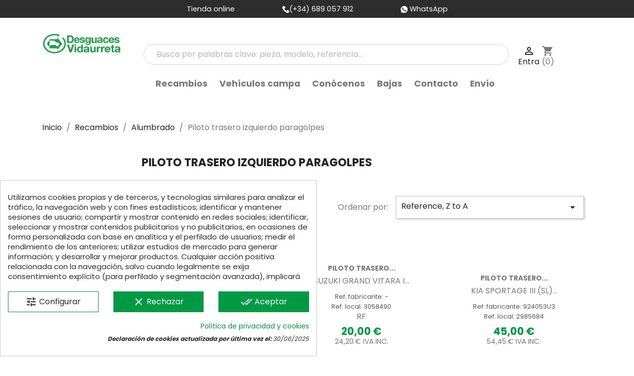

--- FILE ---
content_type: text/html; charset=utf-8
request_url: https://desguacesvidaurreta.com/600-piloto-trasero-izquierdo-paragolpes
body_size: 24823
content:
<!doctype html>
<html lang="es">

  <head>
    
      
  <meta charset="utf-8">


  <meta http-equiv="x-ua-compatible" content="ie=edge">



      <title>
      
                        Comprar Piloto trasero izquierdo paragolpes
                
  </title>
    <meta name="description" content="Piloto trasero izquierdo paragolpes">
  <meta name="keywords" content="">
                  <link rel="canonical" href="https://desguacesvidaurreta.com/600-piloto-trasero-izquierdo-paragolpes">
    
        



  <meta name="cookiesplus-added"><script data-keepinline='true'>let cookiesplusCookieValue=null;if(window.cookiesplus_debug){debugger;}
for(let cookie of document.cookie.split(';')){let[cookieName,value]=cookie.trim().split('=');if(cookieName==='cookiesplus'){cookiesplusCookieValue=decodeURIComponent(value);}}
if(cookiesplusCookieValue===null){console.log('%ccookiesplus cookie doesn\'t exist','background: red; color: white');throw new Error('cookiesplus cookie not found');}
try{cookiesplusCookieValue=JSON.parse(cookiesplusCookieValue);}catch(e){console.error('Failed to parse cookiesplus cookie value',e);throw new Error('Invalid cookiesplus cookie value');}
const defaultConsents={'ad_storage':false,'ad_user_data':false,'ad_personalization':false,'analytics_storage':false,'functionality_storage':false,'personalization_storage':false,'security_storage':false,};Object.keys(defaultConsents).forEach(function(key){window[key]=false;});if(cookiesplusCookieValue&&cookiesplusCookieValue.consents){const cookiesplusConsents=Object.keys(cookiesplusCookieValue.consents).filter(v=>v.startsWith('cookiesplus-finality'));cookiesplusConsents.forEach(function(key){const consent_type=cookiesplusCookieValue.consent_mode?.[key]?.consent_type;if(typeof cookiesplusCookieValue.consents!=='undefined'&&typeof cookiesplusCookieValue.consents[key]!=='undefined'&&cookiesplusCookieValue.consents[key]==='on'&&consent_type){Object.entries(consent_type).forEach(([innerKey,value])=>{if(value){window[innerKey]=true;}});}});}
window.dataLayer=window.dataLayer||[];function gtag(){dataLayer.push(arguments);}
gtag('consent','default',{'ad_storage':'denied','ad_user_data':'denied','ad_personalization':'denied','analytics_storage':'denied','functionality_storage':'denied','personalization_storage':'denied','security_storage':'denied','wait_for_update':500});gtag('consent','update',{'ad_storage':window.ad_storage?'granted':'denied','ad_user_data':window.ad_user_data?'granted':'denied','ad_personalization':window.ad_personalization?'granted':'denied','analytics_storage':window.analytics_storage?'granted':'denied','functionality_storage':window.functionality_storage?'granted':'denied','personalization_storage':window.personalization_storage?'granted':'denied','security_storage':window.security_storage?'granted':'denied',});if(cookiesplusCookieValue.consent_mode){if(cookiesplusCookieValue.consent_mode['url_passthrough']!==undefined){gtag('set','url_passthrough',cookiesplusCookieValue.consent_mode['url_passthrough']);}
if(cookiesplusCookieValue.consent_mode['ads_data_redaction']!==undefined){gtag('set','ads_data_redaction',cookiesplusCookieValue.consent_mode['ads_data_redaction']);}}</script><meta name="viewport" content="width=device-width, initial-scale=1">



  <link rel="icon" type="image/vnd.microsoft.icon" href="https://desguacesvidaurreta.com/img/favicon.ico?1628259893">
  <link rel="shortcut icon" type="image/x-icon" href="https://desguacesvidaurreta.com/img/favicon.ico?1628259893">
    <link rel="stylesheet" href="https://maxcdn.bootstrapcdn.com/bootstrap/4.0.0/css/bootstrap.min.css"
  integrity="sha384-Gn5384xqQ1aoWXA+058RXPxPg6fy4IWvTNh0E263XmFcJlSAwiGgFAW/dAiS6JXm" crossorigin="anonymous" async>
   <script src="https://code.jquery.com/jquery-3.2.1.slim.min.js"
        integrity="sha384-KJ3o2DKtIkvYIK3UENzmM7KCkRr/rE9/Qpg6aAZGJwFDMVNA/GpGFF93hXpG5KkN" crossorigin="anonymous">
    </script>



    <link rel="stylesheet" href="https://desguacesvidaurreta.com/themes/vidaurreta_classic_child/assets/cache/theme-83fe481736.css" type="text/css" media="all">

  <!-- Preconecta al dominio de Google Fonts -->
  <link rel="preconnect" href="https://fonts.googleapis.com">
  <link rel="preconnect" href="https://fonts.gstatic.com" crossorigin>

  <!-- Preload opcional para mejora extra -->
  <link rel="preload" as="style" href="https://fonts.googleapis.com/css2?family=Poppins:wght@400;700&display=swap">

  <!-- Carga la fuente con fallback rápido -->
  <link href="https://fonts.googleapis.com/css2?family=Poppins:wght@400;700&display=swap" rel="stylesheet" media="all" onload="this.media='all'">
  <noscript><link href="https://fonts.googleapis.com/css2?family=Poppins:wght@400;700&display=swap" rel="stylesheet"></noscript>




        <script type="text/javascript" src="https://desguacesvidaurreta.com/themes/vidaurreta_classic_child/assets/cache/head-83fd041735.js" defer></script>
  


  <script type="text/javascript">
        var C_P_CMS_PAGE = 17;
        var C_P_CONSENT_DOWNLOAD = "https:\/\/desguacesvidaurreta.com\/module\/cookiesplus\/front";
        var C_P_COOKIE_CONFIG = {"1":{"cookies":[{"name":"CONSENT"},{"name":"cookiesplus"},{"name":"PHP_SESSID"},{"name":"PrestaShop-#"},{"name":"sbjs_current"},{"name":"sbjs_current_add"},{"name":"sbjs_first"},{"name":"sbjs_first_add"},{"name":"sbjs_migrations"},{"name":"sbjs_session"},{"name":"sbjs_udata"}]},"3":{"cookies":[{"name":"_ga"},{"name":"_gat_gtag_UA_*"},{"name":"_ga_#"},{"name":"_gid"}],"consent_type":{"analytics_storage":"true"},"firingEvent":""},"4":{"cookies":[{"name":"IDE"}],"consent_type":{"ad_storage":"true","ad_user_data":"true","ad_personalization":"true"},"firingEvent":""}};
        var C_P_COOKIE_VALUE = "{}";
        var C_P_DATE = "2026-01-24 22:17:34";
        var C_P_DISPLAY_AGAIN = 0;
        var C_P_DOMAIN = ".desguacesvidaurreta.com";
        var C_P_EXPIRY = 365;
        var C_P_FINALITIES_COUNT = 3;
        var C_P_NOT_AVAILABLE_OUTSIDE_EU = 1;
        var C_P_OVERLAY = "0";
        var C_P_OVERLAY_OPACITY = "0.5";
        var C_P_REFRESH = 0;
        var PS_COOKIE_SAMESITE = "Lax";
        var PS_COOKIE_SECURE = 1;
        var prestashop = {"cart":{"products":[],"totals":{"total":{"type":"total","label":"Total","amount":0,"value":"0,00\u00a0\u20ac"},"total_including_tax":{"type":"total","label":"Total (impuestos incl.)","amount":0,"value":"0,00\u00a0\u20ac"},"total_excluding_tax":{"type":"total","label":"Total (impuestos excl.)","amount":0,"value":"0,00\u00a0\u20ac"}},"subtotals":{"products":{"type":"products","label":"Subtotal","amount":0,"value":"0,00\u00a0\u20ac"},"discounts":null,"shipping":{"type":"shipping","label":"Transporte","amount":0,"value":"","seinto_with_tax_amount":0,"seinto_with_tax_value":"","seinto_without_tax_amount":0,"seinto_without_tax_value":""},"tax":{"type":"tax","label":"Impuestos incluidos en el total","amount":0,"value":"0,00\u00a0\u20ac"}},"products_count":0,"summary_string":"0 art\u00edculos","vouchers":{"allowed":0,"added":[]},"discounts":[],"minimalPurchase":0.01,"minimalPurchaseRequired":"Se necesita una compra m\u00ednima total de 0,01\u00a0\u20ac (impuestos exc.) para validar su pedido. En este momento el valor total de su carrito es de 0,00\u00a0\u20ac (impuestos exc.)."},"currency":{"name":"Euro","iso_code":"EUR","iso_code_num":"978","sign":"\u20ac"},"customer":{"lastname":null,"firstname":null,"email":null,"birthday":null,"newsletter":null,"newsletter_date_add":null,"optin":null,"website":null,"company":null,"siret":null,"ape":null,"is_logged":false,"gender":{"type":null,"name":null},"addresses":[]},"language":{"name":"Espa\u00f1ol (Spanish)","iso_code":"es","locale":"es-ES","language_code":"es","is_rtl":"0","date_format_lite":"d\/m\/Y","date_format_full":"d\/m\/Y H:i:s","id":1},"page":{"title":"","canonical":"https:\/\/desguacesvidaurreta.com\/600-piloto-trasero-izquierdo-paragolpes","meta":{"title":"Piloto trasero izquierdo paragolpes","description":"Piloto trasero izquierdo paragolpes","keywords":"","robots":"index"},"page_name":"category","body_classes":{"lang-es":true,"lang-rtl":false,"country-ES":true,"currency-EUR":true,"layout-left-column":true,"page-category":true,"tax-display-enabled":true,"category-id-600":true,"category-Piloto trasero izquierdo paragolpes":true,"category-id-parent-12":true,"category-depth-level-4":true},"admin_notifications":[]},"shop":{"name":"Desguaces Vidaurreta","logo":"https:\/\/desguacesvidaurreta.com\/img\/vidaurreta-logo-1628259893.jpg","stores_icon":"https:\/\/desguacesvidaurreta.com\/img\/logo_stores.png","favicon":"https:\/\/desguacesvidaurreta.com\/img\/favicon.ico"},"urls":{"base_url":"https:\/\/desguacesvidaurreta.com\/","current_url":"https:\/\/desguacesvidaurreta.com\/600-piloto-trasero-izquierdo-paragolpes","shop_domain_url":"https:\/\/desguacesvidaurreta.com","img_ps_url":"https:\/\/desguacesvidaurreta.com\/img\/","img_cat_url":"https:\/\/desguacesvidaurreta.com\/img\/c\/","img_lang_url":"https:\/\/desguacesvidaurreta.com\/img\/l\/","img_prod_url":"https:\/\/desguacesvidaurreta.com\/img\/p\/","img_manu_url":"https:\/\/desguacesvidaurreta.com\/img\/m\/","img_sup_url":"https:\/\/desguacesvidaurreta.com\/img\/su\/","img_ship_url":"https:\/\/desguacesvidaurreta.com\/img\/s\/","img_store_url":"https:\/\/desguacesvidaurreta.com\/img\/st\/","img_col_url":"https:\/\/desguacesvidaurreta.com\/img\/co\/","img_url":"https:\/\/desguacesvidaurreta.com\/themes\/vidaurreta_classic_child\/assets\/img\/","css_url":"https:\/\/desguacesvidaurreta.com\/themes\/vidaurreta_classic_child\/assets\/css\/","js_url":"https:\/\/desguacesvidaurreta.com\/themes\/vidaurreta_classic_child\/assets\/js\/","pic_url":"https:\/\/desguacesvidaurreta.com\/upload\/","pages":{"address":"https:\/\/desguacesvidaurreta.com\/direccion","addresses":"https:\/\/desguacesvidaurreta.com\/direcciones","authentication":"https:\/\/desguacesvidaurreta.com\/iniciar-sesion","cart":"https:\/\/desguacesvidaurreta.com\/carrito","category":"https:\/\/desguacesvidaurreta.com\/index.php?controller=category","cms":"https:\/\/desguacesvidaurreta.com\/index.php?controller=cms","contact":"https:\/\/desguacesvidaurreta.com\/contactenos","discount":"https:\/\/desguacesvidaurreta.com\/descuento","guest_tracking":"https:\/\/desguacesvidaurreta.com\/seguimiento-pedido-invitado","history":"https:\/\/desguacesvidaurreta.com\/historial-compra","identity":"https:\/\/desguacesvidaurreta.com\/datos-personales","index":"https:\/\/desguacesvidaurreta.com\/","my_account":"https:\/\/desguacesvidaurreta.com\/mi-cuenta","order_confirmation":"https:\/\/desguacesvidaurreta.com\/confirmacion-pedido","order_detail":"https:\/\/desguacesvidaurreta.com\/index.php?controller=order-detail","order_follow":"https:\/\/desguacesvidaurreta.com\/seguimiento-pedido","order":"https:\/\/desguacesvidaurreta.com\/pedido","order_return":"https:\/\/desguacesvidaurreta.com\/index.php?controller=order-return","order_slip":"https:\/\/desguacesvidaurreta.com\/facturas-abono","pagenotfound":"https:\/\/desguacesvidaurreta.com\/pagina-no-encontrada","password":"https:\/\/desguacesvidaurreta.com\/recuperar-contrase\u00f1a","pdf_invoice":"https:\/\/desguacesvidaurreta.com\/index.php?controller=pdf-invoice","pdf_order_return":"https:\/\/desguacesvidaurreta.com\/index.php?controller=pdf-order-return","pdf_order_slip":"https:\/\/desguacesvidaurreta.com\/index.php?controller=pdf-order-slip","prices_drop":"https:\/\/desguacesvidaurreta.com\/productos-rebajados","product":"https:\/\/desguacesvidaurreta.com\/index.php?controller=product","search":"https:\/\/desguacesvidaurreta.com\/busqueda","sitemap":"https:\/\/desguacesvidaurreta.com\/mapa del sitio","stores":"https:\/\/desguacesvidaurreta.com\/tiendas","supplier":"https:\/\/desguacesvidaurreta.com\/proveedor","register":"https:\/\/desguacesvidaurreta.com\/iniciar-sesion?create_account=1","order_login":"https:\/\/desguacesvidaurreta.com\/pedido?login=1"},"alternative_langs":[],"theme_assets":"\/themes\/vidaurreta_classic_child\/assets\/","actions":{"logout":"https:\/\/desguacesvidaurreta.com\/?mylogout="},"no_picture_image":{"bySize":{"small_default":{"url":"https:\/\/desguacesvidaurreta.com\/img\/p\/es-default-small_default.jpg","width":98,"height":98},"cart_default":{"url":"https:\/\/desguacesvidaurreta.com\/img\/p\/es-default-cart_default.jpg","width":125,"height":125},"home_default":{"url":"https:\/\/desguacesvidaurreta.com\/img\/p\/es-default-home_default.jpg","width":250,"height":250},"medium_default":{"url":"https:\/\/desguacesvidaurreta.com\/img\/p\/es-default-medium_default.jpg","width":452,"height":452},"large_default":{"url":"https:\/\/desguacesvidaurreta.com\/img\/p\/es-default-large_default.jpg","width":800,"height":600}},"small":{"url":"https:\/\/desguacesvidaurreta.com\/img\/p\/es-default-small_default.jpg","width":98,"height":98},"medium":{"url":"https:\/\/desguacesvidaurreta.com\/img\/p\/es-default-home_default.jpg","width":250,"height":250},"large":{"url":"https:\/\/desguacesvidaurreta.com\/img\/p\/es-default-large_default.jpg","width":800,"height":600},"legend":""}},"configuration":{"display_taxes_label":true,"display_prices_tax_incl":true,"is_catalog":false,"show_prices":true,"opt_in":{"partner":false},"quantity_discount":{"type":"price","label":"Precio unitario"},"voucher_enabled":0,"return_enabled":1},"field_required":[],"breadcrumb":{"links":[{"title":"Inicio","url":"https:\/\/desguacesvidaurreta.com\/"},{"title":"Recambios","url":"https:\/\/desguacesvidaurreta.com\/3-piezas-vehiculos"},{"title":"Alumbrado","url":"https:\/\/desguacesvidaurreta.com\/12-alumbrado"},{"title":"Piloto trasero izquierdo paragolpes","url":"https:\/\/desguacesvidaurreta.com\/600-piloto-trasero-izquierdo-paragolpes"}],"count":4},"link":{"protocol_link":"https:\/\/","protocol_content":"https:\/\/"},"time":1769289454,"static_token":"79a4061c3fe0fc51adae295e34492d91","token":"62086bfb65071184d31fc7166cb02223","debug":false};
        var psemailsubscription_subscription = "https:\/\/desguacesvidaurreta.com\/module\/ps_emailsubscription\/subscription";
        var psr_icon_color = "#FFFFFF";
      </script>



  
<script type="text/javascript">
	//<![CDATA[
		var dualPriceConfigData = JSON.parse('{\"show_on_home_page\":\"1\",\"show_in_product_detail\":\"1\",\"show_in_categories\":\"1\",\"show_in_add_to_cart_popup\":\"1\",\"show_in_asociative_products\":\"1\",\"customer_groups_group_1\":true,\"customer_groups_group_2\":true,\"customer_groups_group_3\":true,\"customer_groups_group_4\":true,\"customer_groups_group_5\":true,\"customer_groups_group_6\":true,\"customer_groups_group_7\":true,\"customer_groups_group_8\":true,\"customer_groups_group_9\":true,\"customer_groups_group_10\":true,\"customer_groups_group_11\":true,\"languages_lang_1\":true,\"languages_lang_3\":true,\"currencies_currency_1\":true,\"show_price_if\":\"0\",\"prices_to_show\":\"0\",\"tax_excl_first\":\"1\",\"size_ratio_between_prices\":\"1\",\"tax_incl_color\":\"rgb(119, 119, 119)\",\"tax_excl_color\":\"rgb(53, 123, 84)\",\"show_tax_incl_label\":\"1\",\"tax_incl_label_name\":{\"1\":\"IVA INC.\",\"3\":\"Con impuesto\"},\"show_tax_excl_label\":\"1\",\"tax_excl_label_name\":{\"1\":\" \",\"3\":\"Sin impuesto\"},\"show_old_prices\":\"1\",\"old_prices_to_show\":\"1\",\"old_price_tax_excl_first\":\"1\",\"size_ratio_old_prices\":\"4\",\"old_prices_color\":\"rgb(241, 51, 64)\",\"show_line_through_old_prices\":\"1\",\"old_price_before_standard_price\":\"1\",\"show_advanced_settings\":\"0\",\"opened_tab\":\"standard_prices\",\"miniature_root_path\":\".product-miniature\",\"miniature_price_path\":\".price\",\"miniature_old_price_path\":\".regular-price\",\"detail_price_path\":\".product-prices\",\"detail_quantity_path\":\"#quantity_wanted\",\"detail_parent_path\":\"#main\",\"quickview_parent_path\":\".modal\",\"summary_popup_parent_path\":\"#blockcart-modal.in\",\"summary_popup_product_path\":\"#blockcart-modal.in .product-name ~ p:not(:has(strong))\"}');
		var domElementPaths = JSON.parse('[{\"type\":\"text\",\"label\":\"La ruta parental de la miniatura del producto\",\"name\":\"miniature_root_path\",\"class\":\"miniatureRootPath\",\"required\":false,\"lang\":false,\"init_value\":\".product-miniature\"},{\"type\":\"text\",\"label\":\"Ruta para el precio del producto en la miniatura del producto\",\"name\":\"miniature_price_path\",\"class\":\"miniaturePricePath\",\"required\":false,\"lang\":false,\"init_value\":\".price\"},{\"type\":\"text\",\"label\":\"La ruta para el precio sin descuenco en la miniatura del producto\",\"name\":\"miniature_old_price_path\",\"class\":\"miniatureOldPricePath\",\"required\":false,\"lang\":false,\"init_value\":\".regular-price\"},{\"type\":\"text\",\"label\":\"Ruta para el precio del producto en detalle del producto\",\"name\":\"detail_price_path\",\"class\":\"detailPricePath\",\"required\":false,\"lang\":false,\"init_value\":\".product-prices\"},{\"type\":\"text\",\"label\":\"La ruta para el lugar de cantidad del producto en el detalle del producto\",\"name\":\"detail_quantity_path\",\"class\":\"detailQuantityPath\",\"required\":false,\"lang\":false,\"init_value\":\"#quantity_wanted\"},{\"type\":\"text\",\"label\":\"La ruta parental de detalle del producto\",\"name\":\"detail_parent_path\",\"class\":\"detailParentPath\",\"required\":false,\"lang\":false,\"init_value\":\"#main\"},{\"type\":\"text\",\"label\":\"La ruta parental de vista r\\u00e1pida del detalle del producto\",\"name\":\"quickview_parent_path\",\"class\":\"quickviewParentPath\",\"required\":false,\"lang\":false,\"init_value\":\".modal\"},{\"type\":\"text\",\"label\":\"La ruta parental de la ventana pop up despu\\u00e9s de a\\u00f1adir el producto a la cesta\",\"name\":\"summary_popup_parent_path\",\"class\":\"summaryPopupParentPath\",\"required\":false,\"lang\":false,\"init_value\":\"#blockcart-modal.in\"},{\"type\":\"text\",\"label\":\"La ruta para el precio del producto en la ventana pop up despu\\u00e9s de a\\u00f1adir el producto a la cesta\",\"name\":\"summary_popup_product_path\",\"class\":\"summaryPopupProductPath\",\"required\":false,\"lang\":false,\"init_value\":\"#blockcart-modal.in .product-name ~ p:not(:has(strong))\"}]');
		var productCombinationsControllerLink = 'https://desguacesvidaurreta.com/module/dualpricedisplaypro/ProductCombinations';
		var baseDir = 'https://desguacesvidaurreta.com/';
		var ltPs1740 = Boolean('');
	//]]>
</script>

<div id="dualDisplayProWrapperModel">
	<span class="dualDisplayPro productInModal">
		<span class="priceDisplay">
												<span style="color: rgb(53, 123, 84)" class="priceWithoutTax"><span class="priceWrapper"></span> <span class="labelWrapper">  </span></span>
													<span style="color: rgb(119, 119, 119)" class="priceWithTax"><span class="priceWrapper"></span> <span class="labelWrapper"> IVA INC.</span></span>
									</span>
	<span>
</div><style>div#cookiesplus-modal,#cookiesplus-modal>div,#cookiesplus-modal p{background-color:#fff !important}#cookiesplus-modal>div,#cookiesplus-modal p{color:#2e2d2d !important}#cookiesplus-modal button.cookiesplus-accept{background-color:#009a44}#cookiesplus-modal button.cookiesplus-accept{border:1px solid #009a44}#cookiesplus-modal button.cookiesplus-accept{color:#fff}#cookiesplus-modal button.cookiesplus-accept{font-size:16px}#cookiesplus-modal button.cookiesplus-more-information{background-color:#fff}#cookiesplus-modal button.cookiesplus-more-information{border:1px solid #009a44}#cookiesplus-modal button.cookiesplus-more-information{color:#2e2d2d}#cookiesplus-modal button.cookiesplus-more-information{font-size:16px}#cookiesplus-modal button.cookiesplus-reject{background-color:#009a44}#cookiesplus-modal button.cookiesplus-reject{border:1px solid #009a44}#cookiesplus-modal button.cookiesplus-reject{color:#fff}#cookiesplus-modal button.cookiesplus-reject{font-size:16px}#cookiesplus-modal button.cookiesplus-save:not([disabled]){background-color:#fff}#cookiesplus-modal button.cookiesplus-save:not([disabled]){border:1px solid #7a7a7a}#cookiesplus-modal button.cookiesplus-save:not([disabled]){color:#2e2d2d}#cookiesplus-modal button.cookiesplus-save{font-size:16px}#cookiesplus-tab{bottom:0;left:0}</style>

    <meta id="js-rcpgtm-tracking-config" data-tracking-data="%7B%22bing%22%3A%7B%22tracking_id%22%3A%22%22%2C%22feed%22%3A%7B%22id_product_prefix%22%3A%22%22%2C%22id_product_source_key%22%3A%22id_product%22%2C%22id_variant_prefix%22%3A%22%22%2C%22id_variant_source_key%22%3A%22id_attribute%22%7D%7D%2C%22context%22%3A%7B%22browser%22%3A%7B%22device_type%22%3A1%7D%2C%22localization%22%3A%7B%22id_country%22%3A6%2C%22country_code%22%3A%22ES%22%2C%22id_currency%22%3A1%2C%22currency_code%22%3A%22EUR%22%2C%22id_lang%22%3A1%2C%22lang_code%22%3A%22es%22%7D%2C%22page%22%3A%7B%22controller_name%22%3A%22category%22%2C%22products_per_page%22%3A40%2C%22category%22%3A%7B%22id_category%22%3A600%2C%22name%22%3A%22Piloto%20trasero%20izquierdo%20paragolpes%22%2C%22path%22%3A%5B%22Inicio%22%2C%22Recambios%22%2C%22Alumbrado%22%2C%22Piloto%20trasero%20izquierdo%20paragolpes%22%5D%7D%2C%22search_term%22%3A%22%22%7D%2C%22shop%22%3A%7B%22id_shop%22%3A1%2C%22shop_name%22%3A%22Desguaces%20Vidaurreta%22%2C%22base_dir%22%3A%22https%3A%2F%2Fdesguacesvidaurreta.com%2F%22%7D%2C%22tracking_module%22%3A%7B%22module_name%22%3A%22rcpgtagmanager%22%2C%22module_version%22%3A%224.4.4%22%2C%22checkout_module%22%3A%7B%22module%22%3A%22default%22%2C%22controller%22%3A%22order%22%7D%2C%22service_version%22%3A%221%22%2C%22token%22%3A%22fbb22fd98d1b4b0c8068b6b2b45fffb6%22%7D%2C%22user%22%3A%5B%5D%7D%2C%22criteo%22%3A%7B%22tracking_id%22%3A%22%22%2C%22feed%22%3A%7B%22id_product_prefix%22%3A%22%22%2C%22id_product_source_key%22%3A%22id_product%22%2C%22id_variant_prefix%22%3A%22%22%2C%22id_variant_source_key%22%3A%22id_attribute%22%7D%7D%2C%22facebook%22%3A%7B%22tracking_id%22%3A%22%22%2C%22feed%22%3A%7B%22id_product_prefix%22%3A%22%22%2C%22id_product_source_key%22%3A%22id_product%22%2C%22id_variant_prefix%22%3A%22%22%2C%22id_variant_source_key%22%3A%22id_attribute%22%7D%7D%2C%22ga4%22%3A%7B%22tracking_id%22%3A%22G-E5KH1ZEG45%22%2C%22server_container_url%22%3A%22%22%2C%22is_url_passthrough%22%3Atrue%2C%22is_data_import%22%3Afalse%7D%2C%22gads%22%3A%7B%22tracking_id%22%3A%2216622497749%22%2C%22merchant_id%22%3A%225408365703%22%2C%22conversion_labels%22%3A%7B%22create_account%22%3A%22%22%2C%22product_view%22%3A%22%22%2C%22add_to_cart%22%3A%22%22%2C%22begin_checkout%22%3A%22%22%2C%22purchase%22%3A%222OV1CLac78YZENXfnPY9%22%7D%2C%22retail%22%3A%7B%22id_product_prefix%22%3A%22DVES%22%2C%22id_product_source_key%22%3A%22id_product%22%2C%22id_variant_prefix%22%3A%22v%22%2C%22id_variant_source_key%22%3A%22id_attribute%22%7D%2C%22custom%22%3A%7B%22is_enabled%22%3Afalse%2C%22id_product_prefix%22%3A%22%22%2C%22id_product_source_key%22%3A%22id_product%22%2C%22id_variant_prefix%22%3A%22%22%2C%22id_variant_source_key%22%3A%22id_attribute%22%2C%22is_id2%22%3Afalse%7D%7D%2C%22gtm%22%3A%7B%22tracking_id%22%3A%22GTM-PS5FNB8K%22%2C%22is_internal_traffic%22%3Afalse%2C%22script_url%22%3A%22%22%2C%22data_layer_name%22%3A%22%22%2C%22id_parameter%22%3A%22%22%2C%22override_tracking_id%22%3A%22%22%7D%2C%22kelkoo%22%3A%7B%22tracking_list%22%3A%5B%5D%2C%22feed%22%3A%7B%22id_product_prefix%22%3A%22%22%2C%22id_product_source_key%22%3A%22id_product%22%2C%22id_variant_prefix%22%3A%22%22%2C%22id_variant_source_key%22%3A%22id_attribute%22%7D%7D%2C%22pinterest%22%3A%7B%22tracking_id%22%3A%22%22%2C%22feed%22%3A%7B%22id_product_prefix%22%3A%22%22%2C%22id_product_source_key%22%3A%22id_product%22%2C%22id_variant_prefix%22%3A%22%22%2C%22id_variant_source_key%22%3A%22id_attribute%22%7D%7D%2C%22tiktok%22%3A%7B%22tracking_id%22%3A%22%22%2C%22feed%22%3A%7B%22id_product_prefix%22%3A%22%22%2C%22id_product_source_key%22%3A%22id_product%22%2C%22id_variant_prefix%22%3A%22%22%2C%22id_variant_source_key%22%3A%22id_attribute%22%7D%7D%2C%22twitter%22%3A%7B%22tracking_id%22%3A%22%22%2C%22events%22%3A%7B%22add_to_cart_id%22%3A%22%22%2C%22payment_info_id%22%3A%22%22%2C%22checkout_initiated_id%22%3A%22%22%2C%22product_view_id%22%3A%22%22%2C%22lead_id%22%3A%22%22%2C%22purchase_id%22%3A%22%22%2C%22search_id%22%3A%22%22%7D%2C%22feed%22%3A%7B%22id_product_prefix%22%3A%22%22%2C%22id_product_source_key%22%3A%22id_product%22%2C%22id_variant_prefix%22%3A%22%22%2C%22id_variant_source_key%22%3A%22id_attribute%22%7D%7D%7D">
    <script type="text/javascript" data-keepinline="true" data-cfasync="false" src="/modules/rcpgtagmanager/views/js/hook/trackingClient.bundle.js?v=4.4.4" Async></script>
<script type="text/javascript">
	
		var psv = 1.7;
		var default_template = Boolean();
		var instagram_link_type = "page";
		var hide_accessories = Boolean();
		var language_is_rtl = Boolean(0);
	
</script>



    
  </head>

  <body id="category" class="lang-es country-es currency-eur layout-left-column page-category tax-display-enabled category-id-600 category-piloto-trasero-izquierdo-paragolpes category-id-parent-12 category-depth-level-4">

    
      
    

    <main>
      
              

      <header id="header">
        
          
  <div class="header-banner">
      </div>



  <nav class="header-nav">



    <div class="text-center flex-column flex-sm-row d-flex justify-content-center">
      <div class="mx-3 d-none d-md-block"><span class="text-white">Tienda online</span></div>
      <div class="mx-3"><a href="tel:689057912" target="_blank"><img src="https://desguacesvidaurreta.com/themes/vidaurreta_classic_child/assets/img/phone-call.png" alt="teléfono"
            width="14" height="14"><span class="text-white">(+34) 689 057 912</span></a></div>

      <div class="mx-3"><a href="https://api.whatsapp.com/send?l=es&amp;phone=34689057912" target="_blank"><img
            src="https://desguacesvidaurreta.com/themes/vidaurreta_classic_child/assets/img//whatsapp.png" alt="WhatsApp" width="14" height="14"> <span
            class="text-white">WhatsApp</span></a></div>
          <!--<div id="_desktop_contact_link">
  <div id="contact-link">
                Llámenos: 689 057 912
      </div>
</div>
-->
    </div>


    <div class="container-fluid">
      <div class="row">
        <div class="hidden-md-up d-flex mobile w-100 justify-content-between">
          <div class="top-logo d-flex align-items-center" id="_mobile_logo"></div>
          <div class="d-flex align-items-center">
            <div id="_mobile_cart">
              <svg xmlns="http://www.w3.org/2000/svg" aria-hidden="true" role="img" width="1em" height="1em"
                preserveAspectRatio="xMidYMid meet" viewBox="0 0 1792 1792">
                <path fill="currentColor"
                  d="m1757 1408l35 313q3 28-16 50q-19 21-48 21H64q-29 0-48-21q-19-22-16-50l35-313h1722zm-93-839l86 775H42l86-775q3-24 21-40.5t43-16.5h256v128q0 53 37.5 90.5T576 768t90.5-37.5T704 640V512h384v128q0 53 37.5 90.5T1216 768t90.5-37.5T1344 640V512h256q25 0 43 16.5t21 40.5zm-384-185v256q0 26-19 45t-45 19t-45-19t-19-45V384q0-106-75-181t-181-75t-181 75t-75 181v256q0 26-19 45t-45 19t-45-19t-19-45V384q0-159 112.5-271.5T896 0t271.5 112.5T1280 384z" />
              </svg>
              <span></span>
            </div>
            <div id="_mobile_user_info"></div>
            <div id="menu-icon">
              <i class="material-icons d-inline">&#xE5D2;</i>
            </div>
          </div>
        </div>
      </div>
    </div>
  </nav>




  <div class="header-top">
    <div class="container">
      <div class="row" id="fila-header">
        <div class="col-md-2 hidden-sm-down" id="_desktop_logo">
                      <a href="https://desguacesvidaurreta.com/">
              <img class="logo img-responsive" src="https://desguacesvidaurreta.com/img/vidaurreta-logo-1628259893.jpg" alt="Desguaces Vidaurreta">
            </a>
                  </div>
        <div id="navigation" class="col-md-10 col-sm-12 position-static ">
          <div id="displaytop" class="">
            
				
<div class="col-xs-12 col-lg-10 caja-buscador">
	<div class="container-fluid">
		<div class="cont-loading"><img class="loading" src="/modules/search_ajax/views/img/loading.gif" /></div>
		<form id="sa_form" onSubmit="event.preventDefault(); sa_buscar();">
			<input type='hidden' id='prods_cart' name='prods_cart' value=''>
			<input type='hidden' id='sa_cat' name='sa_cat' value=''>
			<input type='hidden' id='sa_pag' name='sa_pag' value='1'>
			<input type='hidden' id='id_parts' name='id_parts' value='3'>
			<input type='hidden' id='id_campa' name='id_campa' value='4'>
			<input type='hidden' id='id_category' name='id_category' value='600'>
			<input id="sa_text" name="text" type="text" oninput="sa_buscar();" placeholder="     Busca por palabras clave: pieza, modelo, referencia…"><i class="fa fa-search fa-search-desktop"></i>
			<i class="material-icons" onClick="document.getElementById('sa_text').focus()"></i>
		</form>
	</div>
</div>

<script type="text/javascript">
	$(document).ready(function() {
		launch();
	});

	function launch()
	{
		if (getUrlParam('sa_ajax', '0') == '1'){
			sa_buscar('', '', true, ''); // per referesh
		}
	}

	async function sa_buscar(sa_category, li_cat, old_url=false, order, cat,resetBus = false)
	{
		//var time_sleep = 300;
		var time_sleep = 0;
		var id_parts = $('#id_parts').val();
		var id_campa = $('#id_campa').val();
		var id_category = getUrlParam('id_category', '');

		var txtABuscar = $('#sa_text').val();
		var txtBuscado = getUrlParam('text', '');
		txtABuscar = txtABuscar.toUpperCase();
		txtBuscado = txtBuscado.toUpperCase();

		var textABuscChange = false;
		if (resetBus){
			txtABuscar = "";
			txtBuscado = "";
			$('#sa_text').val('');
			$('#sa_cat').val('');
			$('#id_category').val('');
			old_url = false;
		}else{
			if(txtABuscar.replaceAll(' ','').replaceAll('%20','') != txtBuscado.replaceAll(' ','').replaceAll('%20','') && txtABuscar.length > 2) {
				textABuscChange = true;
			}
		}

		if(activeBus){
			xmlhttp.abort();
			clearTimeout(time_send);
			activeBus = false;
		} else {
			//FALTA - crec que aixo a danar fora i es pot condicionar a sota
			xmlhttp = new XMLHttpRequest();
			xmlhttp.onabort = function () {
				xmlhttp.abort();
			};

			xmlhttp.onreadystatechange = function ()
			{
				if (this.readyState == 4 && this.status == 200)
				{
					activeBus = false;

					if (!document.getElementById('resBus'))
						document.getElementById('notifications').outerHTML = document.getElementById('notifications').outerHTML + '<div class="resultado-buscador" id="resBus" style="display:none;"></div>';

					document.getElementById('resBus').innerHTML = this.responseText;
					document.getElementById('resBus').style.display = 'block';

					if (document.getElementById('sa_ul_mar'))
						sa_verMas('', 'sa_ul_mar');

					if (document.getElementById('sa_ul_mod'))
						sa_verMas('', 'sa_ul_mod');

					if (document.getElementById('sa_ul_cat'))
						sa_verMas('', 'sa_ul_cat');

					if (document.getElementById('sa_ul_cat_sec'))
						sa_verMas('', 'sa_ul_cat_sec');

					if (screen.width < 801)
					{
						document.querySelector('#resBus').classList.add('vista-mobil-caja-resultado');
						document.querySelector('.caja-buscador').classList.add('vista-mobil-buscador');
					}

					$('.cont-loading').css('display', 'none');
					document.getElementById('inner-wrapper').setAttribute('style','max-width:100% !important')
				}
				//console.log(new Date().getTime() + " " + txtABuscar + " 222 - " + this.readyState + " - " + sa_url);
			};
		}

		if (cat !== undefined && cat != '')
		{
			id_category = cat;
		}
		else
		{
			if (id_category == '')
				id_category = $('#id_category').val();

			if (id_category != id_parts && id_category != id_campa)
				id_category = id_parts;
		}

		$('#wrapper, #carousel, #bloque-servicios, #footer, .elementor, #content-wrapper, #left-column').css('display', 'none');
		$('#resBus, #wrapper').css('display', 'block');

		var pagChange = false;
		var sa_pag = document.getElementById('sa_pag_sel') ? document.getElementById('sa_pag_sel').value : 1;

		if (!sa_category && sa_pag != document.getElementById('sa_pag').value)
		{
			document.getElementById('sa_pag').value = sa_pag;
			pagChange = true;
		}

		var orderChange = false;
		var filCatChange = false;
		var sa_order = document.getElementById('sa_order') ? document.getElementById('sa_order').value : '';
		var sa_cat = document.getElementById('sa_cat');
		var tmp_param = '';

		if (txtBuscado != '')
		{
			if (txtABuscar == '')
				txtABuscar = txtBuscado;

			if (sa_cat.value == '')
			{
				tmp_param = getUrlParam('sa_cat', '');

				if (tmp_param != '')
					sa_cat.value = tmp_param;
			}
		}

		if (sa_category && sa_category != '')
		{
			if (old_url == false)
				document.getElementById('sa_pag').value = sa_pag = 1;

			tmp_param = li_cat.getAttribute('cat_type') + ':' + sa_category + '|';

			if (li_cat.getAttribute('sel') == 1)
			{
				li_cat.setAttribute('sel', 0);
				sa_cat.value = sa_cat.value.replace(tmp_param, '');
			}
			else
			{
				filCatChange = true;
				document.getElementById('sa_pag').value = sa_pag = 1;
				li_cat.setAttribute('sel', 1);
				sa_cat.value = sa_cat.value + li_cat.getAttribute('cat_type') + ':' + sa_category + '|';
			}
		} else {
			if (!pagChange && !old_url)
				sa_order = sa_cat.value = '';
		}

		if (old_url == false)
		{
			if (filCatChange == true)
				document.getElementById('sa_pag').value = sa_pag = 1;
		}
		else
		{
			if (filCatChange == false)
				document.getElementById('sa_pag').value = sa_pag = getUrlParam('sa_pag', '1');

			if (order === undefined && order == '')
				sa_order = getUrlParam('sa_order', 'ref');
			else
			{
				sa_order = order;
				orderChange = true;
			}
		}

		var urlParams = '?text=' + txtABuscar + '&sa_pag=' + sa_pag + '&sa_cat=' + sa_cat.value + '&prods_cart=' + $('#prods_cart').val() + '&id_category=' + id_category + '&sa_order=' + sa_order;
		var sa_url = '/modules/search_ajax/ajax.php' + urlParams;

		if (getUrlParam('sa_ajax', '0') == '1')
			window.history.replaceState('', '', window.location.href.substring(0, window.location.href.indexOf('?')) + urlParams + '&sa_ajax=1');
		else
		{
			sessionStorage.setItem('previousURL', window.location.href);
			window.history.pushState('', '', window.location.href.substring(0, window.location.href.indexOf('?')) + urlParams + '&sa_ajax=1');
		}

		//console.log(new Date().getTime() + " textABuscChange:" + textABuscChange + " pagChange:" + pagChange + " orderChange:" + orderChange + " filCatChange:" + filCatChange + " resetBus:" + resetBus + " - " + xmlhttp.readyState + " - " + sa_url);
		if(textABuscChange || pagChange || orderChange || filCatChange  || resetBus) {
			if(pagChange || orderChange || filCatChange || resetBus) {
				time_sleep = 0;
			}
			$('.cont-loading').css('display', 'block');
			activeBus = true;

			time_send = setTimeout(function()
			{
				xmlhttp.open('POST', sa_url, true);
				xmlhttp.send();
			}, time_sleep);
		}else{
			$('.cont-loading').css('display', 'none');
		}

		$('#footer').css('display', 'block');
		toTop();

		return true;
	}
</script><div id="user-info">
      <a href="https://desguacesvidaurreta.com/iniciar-sesion" title="Accede a tu cuenta de cliente"
      rel="nofollow">
      <i class="material-icons">&#xE7FF;</i>
      <span class="hidden-sm-down">Entra</span>
    </a>
  </div>





<div id="_desktop_cart">
  <div class="blockcart cart-preview inactive" data-refresh-url="//desguacesvidaurreta.com/module/ps_shoppingcart/ajax">
    <div class="header">
              <i class="material-icons shopping-cart">shopping_cart</i>
        <span class="hidden-sm-down">Cesta</span>
        <span class="cart-products-count">(0)</span>
          </div>
  </div>
</div>
<div id="search_widget" class="search-widgets" data-search-controller-url="//desguacesvidaurreta.com/busqueda">
  <form method="get" action="//desguacesvidaurreta.com/busqueda">
    <input type="hidden" name="controller" value="search">
    <i class="material-icons search" aria-hidden="true">search</i>
    <input type="text" name="s" value="" placeholder="Búsqueda en catálogo" aria-label="Buscar">
    <i class="material-icons clear" aria-hidden="true">clear</i>
  </form>
</div>

          </div>
        </div>

        <div id="displaynav2" class="d-none d-md-flex ml-1 col-md-12  justify-content-center">

          <!--<div class="col-12">-->
          

<div class="menu js-top-menu position-static hidden-sm-down" id="_desktop_top_menu">
    

          <ul class="top-menu" id="top-menu" data-depth="0">
                  <li class="category" id="category-3">
                      <a
              class="dropdown-item"
              href="https://desguacesvidaurreta.com/3-piezas-vehiculos" data-depth="0"
                          >
                                                              <span class="float-xs-right hidden-md-up">
                  <span data-target="#top_sub_menu_14591" data-toggle="collapse" class="navbar-toggler collapse-icons">
                    <i class="material-icons add">&#xE313;</i>
                    <i class="material-icons remove">&#xE316;</i>
                  </span>
                </span>
                            Recambios
            </a>
            
            <!-- Nuevo menú Caronte -->
                        <!-- FIN Nuevo menú Caronte -->
            
                        <div  class="popover sub-menu js-sub-menu collapse" id="top_sub_menu_14591">
              

          <ul class="top-menu"  data-depth="1">
                  <li class="category" id="category-7">
                      <a
              class="dropdown-item dropdown-submenu"
              href="https://desguacesvidaurreta.com/7-carroceria-laterales" data-depth="1"
                          >
                                                              <span class="float-xs-right hidden-md-up">
                  <span data-target="#top_sub_menu_11755" data-toggle="collapse" class="navbar-toggler collapse-icons">
                    <i class="material-icons add">&#xE313;</i>
                    <i class="material-icons remove">&#xE316;</i>
                  </span>
                </span>
                            Carroceria laterales
            </a>
            
            <!-- Nuevo menú Caronte -->
                        <!-- FIN Nuevo menú Caronte -->
            
                      </li>
                  <li class="category" id="category-10">
                      <a
              class="dropdown-item dropdown-submenu"
              href="https://desguacesvidaurreta.com/10-suspension-frenos" data-depth="1"
                          >
                                                              <span class="float-xs-right hidden-md-up">
                  <span data-target="#top_sub_menu_16425" data-toggle="collapse" class="navbar-toggler collapse-icons">
                    <i class="material-icons add">&#xE313;</i>
                    <i class="material-icons remove">&#xE316;</i>
                  </span>
                </span>
                            Suspension / frenos
            </a>
            
            <!-- Nuevo menú Caronte -->
                        <!-- FIN Nuevo menú Caronte -->
            
                      </li>
                  <li class="category" id="category-12">
                      <a
              class="dropdown-item dropdown-submenu"
              href="https://desguacesvidaurreta.com/12-alumbrado" data-depth="1"
                          >
                                                              <span class="float-xs-right hidden-md-up">
                  <span data-target="#top_sub_menu_89695" data-toggle="collapse" class="navbar-toggler collapse-icons">
                    <i class="material-icons add">&#xE313;</i>
                    <i class="material-icons remove">&#xE316;</i>
                  </span>
                </span>
                            Alumbrado
            </a>
            
            <!-- Nuevo menú Caronte -->
                        <!-- FIN Nuevo menú Caronte -->
            
                      </li>
                  <li class="category" id="category-18">
                      <a
              class="dropdown-item dropdown-submenu"
              href="https://desguacesvidaurreta.com/18-electricidad" data-depth="1"
                          >
                                                              <span class="float-xs-right hidden-md-up">
                  <span data-target="#top_sub_menu_23204" data-toggle="collapse" class="navbar-toggler collapse-icons">
                    <i class="material-icons add">&#xE313;</i>
                    <i class="material-icons remove">&#xE316;</i>
                  </span>
                </span>
                            Electricidad
            </a>
            
            <!-- Nuevo menú Caronte -->
                        <!-- FIN Nuevo menú Caronte -->
            
                      </li>
                  <li class="category" id="category-25">
                      <a
              class="dropdown-item dropdown-submenu"
              href="https://desguacesvidaurreta.com/25-motor-admision-escape" data-depth="1"
                          >
                                                              <span class="float-xs-right hidden-md-up">
                  <span data-target="#top_sub_menu_55697" data-toggle="collapse" class="navbar-toggler collapse-icons">
                    <i class="material-icons add">&#xE313;</i>
                    <i class="material-icons remove">&#xE316;</i>
                  </span>
                </span>
                            Motor / admision / escape
            </a>
            
            <!-- Nuevo menú Caronte -->
                        <!-- FIN Nuevo menú Caronte -->
            
                      </li>
                  <li class="category" id="category-27">
                      <a
              class="dropdown-item dropdown-submenu"
              href="https://desguacesvidaurreta.com/27-carroceria-frontal" data-depth="1"
                          >
                                                              <span class="float-xs-right hidden-md-up">
                  <span data-target="#top_sub_menu_185" data-toggle="collapse" class="navbar-toggler collapse-icons">
                    <i class="material-icons add">&#xE313;</i>
                    <i class="material-icons remove">&#xE316;</i>
                  </span>
                </span>
                            Carroceria frontal
            </a>
            
            <!-- Nuevo menú Caronte -->
                        <!-- FIN Nuevo menú Caronte -->
            
                      </li>
                  <li class="category" id="category-38">
                      <a
              class="dropdown-item dropdown-submenu"
              href="https://desguacesvidaurreta.com/38-interior" data-depth="1"
                          >
                                                              <span class="float-xs-right hidden-md-up">
                  <span data-target="#top_sub_menu_1547" data-toggle="collapse" class="navbar-toggler collapse-icons">
                    <i class="material-icons add">&#xE313;</i>
                    <i class="material-icons remove">&#xE316;</i>
                  </span>
                </span>
                            Interior
            </a>
            
            <!-- Nuevo menú Caronte -->
                        <!-- FIN Nuevo menú Caronte -->
            
                      </li>
                  <li class="category" id="category-50">
                      <a
              class="dropdown-item dropdown-submenu"
              href="https://desguacesvidaurreta.com/50-climatizacion" data-depth="1"
                          >
                                                              <span class="float-xs-right hidden-md-up">
                  <span data-target="#top_sub_menu_58274" data-toggle="collapse" class="navbar-toggler collapse-icons">
                    <i class="material-icons add">&#xE313;</i>
                    <i class="material-icons remove">&#xE316;</i>
                  </span>
                </span>
                            Climatizacion
            </a>
            
            <!-- Nuevo menú Caronte -->
                        <!-- FIN Nuevo menú Caronte -->
            
                      </li>
                  <li class="category" id="category-55">
                      <a
              class="dropdown-item dropdown-submenu"
              href="https://desguacesvidaurreta.com/55-carroceria-trasera" data-depth="1"
                          >
                                                              <span class="float-xs-right hidden-md-up">
                  <span data-target="#top_sub_menu_99279" data-toggle="collapse" class="navbar-toggler collapse-icons">
                    <i class="material-icons add">&#xE313;</i>
                    <i class="material-icons remove">&#xE316;</i>
                  </span>
                </span>
                            Carroceria trasera
            </a>
            
            <!-- Nuevo menú Caronte -->
                        <!-- FIN Nuevo menú Caronte -->
            
                      </li>
                  <li class="category" id="category-80">
                      <a
              class="dropdown-item dropdown-submenu"
              href="https://desguacesvidaurreta.com/80-cambio-embrague" data-depth="1"
                          >
                                                              <span class="float-xs-right hidden-md-up">
                  <span data-target="#top_sub_menu_83825" data-toggle="collapse" class="navbar-toggler collapse-icons">
                    <i class="material-icons add">&#xE313;</i>
                    <i class="material-icons remove">&#xE316;</i>
                  </span>
                </span>
                            Cambio/embrague
            </a>
            
            <!-- Nuevo menú Caronte -->
                        <!-- FIN Nuevo menú Caronte -->
            
                      </li>
                  <li class="category" id="category-132">
                      <a
              class="dropdown-item dropdown-submenu"
              href="https://desguacesvidaurreta.com/132-varios" data-depth="1"
                          >
                                                              <span class="float-xs-right hidden-md-up">
                  <span data-target="#top_sub_menu_52098" data-toggle="collapse" class="navbar-toggler collapse-icons">
                    <i class="material-icons add">&#xE313;</i>
                    <i class="material-icons remove">&#xE316;</i>
                  </span>
                </span>
                            Varios
            </a>
            
            <!-- Nuevo menú Caronte -->
                        <!-- FIN Nuevo menú Caronte -->
            
                      </li>
                  <li class="category" id="category-150">
                      <a
              class="dropdown-item dropdown-submenu"
              href="https://desguacesvidaurreta.com/150-traspaso" data-depth="1"
                          >
                                                              <span class="float-xs-right hidden-md-up">
                  <span data-target="#top_sub_menu_92908" data-toggle="collapse" class="navbar-toggler collapse-icons">
                    <i class="material-icons add">&#xE313;</i>
                    <i class="material-icons remove">&#xE316;</i>
                  </span>
                </span>
                            Traspaso
            </a>
            
            <!-- Nuevo menú Caronte -->
                        <!-- FIN Nuevo menú Caronte -->
            
                      </li>
                  <li class="category" id="category-175">
                      <a
              class="dropdown-item dropdown-submenu"
              href="https://desguacesvidaurreta.com/175-generico" data-depth="1"
                          >
                                                              <span class="float-xs-right hidden-md-up">
                  <span data-target="#top_sub_menu_19534" data-toggle="collapse" class="navbar-toggler collapse-icons">
                    <i class="material-icons add">&#xE313;</i>
                    <i class="material-icons remove">&#xE316;</i>
                  </span>
                </span>
                            Generico
            </a>
            
            <!-- Nuevo menú Caronte -->
                        <!-- FIN Nuevo menú Caronte -->
            
                      </li>
                  <li class="category" id="category-653">
                      <a
              class="dropdown-item dropdown-submenu"
              href="https://desguacesvidaurreta.com/653-direccion-transmision" data-depth="1"
                          >
                                                              <span class="float-xs-right hidden-md-up">
                  <span data-target="#top_sub_menu_73382" data-toggle="collapse" class="navbar-toggler collapse-icons">
                    <i class="material-icons add">&#xE313;</i>
                    <i class="material-icons remove">&#xE316;</i>
                  </span>
                </span>
                            Direccion / transmision
            </a>
            
            <!-- Nuevo menú Caronte -->
                        <!-- FIN Nuevo menú Caronte -->
            
                      </li>
                  <li class="category" id="category-658">
                      <a
              class="dropdown-item dropdown-submenu"
              href="https://desguacesvidaurreta.com/658-carroceria" data-depth="1"
                          >
                                                              <span class="float-xs-right hidden-md-up">
                  <span data-target="#top_sub_menu_46044" data-toggle="collapse" class="navbar-toggler collapse-icons">
                    <i class="material-icons add">&#xE313;</i>
                    <i class="material-icons remove">&#xE316;</i>
                  </span>
                </span>
                            Carroceria
            </a>
            
            <!-- Nuevo menú Caronte -->
                        <!-- FIN Nuevo menú Caronte -->
            
                      </li>
                  <li class="category" id="category-709">
                      <a
              class="dropdown-item dropdown-submenu"
              href="https://desguacesvidaurreta.com/709-bandeja-piso-maletero" data-depth="1"
                          >
                            Bandeja piso maletero
            </a>
            
            <!-- Nuevo menú Caronte -->
                        <!-- FIN Nuevo menú Caronte -->
            
                      </li>
                  <li class="category" id="category-717">
                      <a
              class="dropdown-item dropdown-submenu"
              href="https://desguacesvidaurreta.com/717-aireador-central" data-depth="1"
                          >
                            Aireador central
            </a>
            
            <!-- Nuevo menú Caronte -->
                        <!-- FIN Nuevo menú Caronte -->
            
                      </li>
                  <li class="category" id="category-15021">
                      <a
              class="dropdown-item dropdown-submenu"
              href="https://desguacesvidaurreta.com/15021-llantas-y-neumaticos" data-depth="1"
                          >
                                                              <span class="float-xs-right hidden-md-up">
                  <span data-target="#top_sub_menu_58472" data-toggle="collapse" class="navbar-toggler collapse-icons">
                    <i class="material-icons add">&#xE313;</i>
                    <i class="material-icons remove">&#xE316;</i>
                  </span>
                </span>
                            Llantas y neumaticos
            </a>
            
            <!-- Nuevo menú Caronte -->
                        <!-- FIN Nuevo menú Caronte -->
            
                      </li>
              </ul>
    
            </div>
                      </li>
                  <li class="category" id="category-4">
                      <a
              class="dropdown-item"
              href="https://desguacesvidaurreta.com/4-vehiculos-campa" data-depth="0"
                          >
                            Vehículos campa
            </a>
            
            <!-- Nuevo menú Caronte -->
                        <!-- FIN Nuevo menú Caronte -->
            
                      </li>
                  <li class="cms-page" id="cms-page-26">
                      <a
              class="dropdown-item"
              href="https://desguacesvidaurreta.com/content/26-conocenos" data-depth="0"
                          >
                            Conócenos
            </a>
            
            <!-- Nuevo menú Caronte -->
                        <!-- FIN Nuevo menú Caronte -->
            
                      </li>
                  <li class="cms-page" id="cms-page-15">
                      <a
              class="dropdown-item"
              href="https://desguacesvidaurreta.com/content/15-bajas-y-tasaciones" data-depth="0"
                          >
                            Bajas
            </a>
            
            <!-- Nuevo menú Caronte -->
                        <!-- FIN Nuevo menú Caronte -->
            
                      </li>
                  <li class="cms-page" id="cms-page-13">
                      <a
              class="dropdown-item"
              href="https://desguacesvidaurreta.com/content/13-contacto" data-depth="0"
                          >
                            Contacto
            </a>
            
            <!-- Nuevo menú Caronte -->
                        <!-- FIN Nuevo menú Caronte -->
            
                      </li>
                  <li class="cms-page" id="cms-page-1">
                      <a
              class="dropdown-item"
              href="https://desguacesvidaurreta.com/content/1-entrega" data-depth="0"
                          >
                            Envío
            </a>
            
            <!-- Nuevo menú Caronte -->
                        <!-- FIN Nuevo menú Caronte -->
            
                      </li>
              </ul>
    
    <div class="clearfix"></div>
</div>

          <!--</div>-->
        </div>
      </div>
      <div id="mobile_top_menu_wrapper" class="row hidden-md-up" style="display:none;">
        <div class="js-top-menu mobile" id="_mobile_top_menu"></div>
        <div class="js-top-menu-bottom">
          <div id="_mobile_currency_selector"></div>
          <div id="_mobile_language_selector"></div>
          <div id="_mobile_contact_link"></div>
        </div>
      </div>

    </div>
  </div>
  
        
      </header>

      
        
<aside id="notifications">
  <div class="container">
    
    
    
      </div>
</aside>
      

      <section id="wrapper">
        
        <div class="container">
          
                  <nav data-depth="4" class="breadcrumb hidden-sm-down">
      <ol itemscope itemtype="http://schema.org/BreadcrumbList">
        
                      
              <li itemprop="itemListElement" itemscope itemtype="https://schema.org/ListItem">
                                  <a itemprop="item" href="https://desguacesvidaurreta.com/"><span itemprop="name">Inicio</span></a>
                                <meta itemprop="position" content="1">
              </li>
            
                      
              <li itemprop="itemListElement" itemscope itemtype="https://schema.org/ListItem">
                                  <a itemprop="item" href="https://desguacesvidaurreta.com/3-piezas-vehiculos"><span itemprop="name">Recambios</span></a>
                                <meta itemprop="position" content="2">
              </li>
            
                      
              <li itemprop="itemListElement" itemscope itemtype="https://schema.org/ListItem">
                                  <a itemprop="item" href="https://desguacesvidaurreta.com/12-alumbrado"><span itemprop="name">Alumbrado</span></a>
                                <meta itemprop="position" content="3">
              </li>
            
                      
              <li itemprop="itemListElement" itemscope itemtype="https://schema.org/ListItem">
                                  <span itemprop="name">Piloto trasero izquierdo paragolpes</span>
                                <meta itemprop="position" content="4">
              </li>
            
                  
      </ol>
    </nav>
            

          
            <div id="left-column" class="col-xs-12 col-md-4 col-lg-2">
                              

<div class="block-categories hidden-sm-down">
  <ul class="category-top-menu">
    <li><a class="text-uppercase h6" href="https://desguacesvidaurreta.com/12-alumbrado">Alumbrado</a></li>
    <li>
  <ul class="category-sub-menu"><li data-depth="0"><a href="https://desguacesvidaurreta.com/13-faro-izquierdo">Faro izquierdo</a></li><li data-depth="0"><a href="https://desguacesvidaurreta.com/14-piloto-delantero-izquierdo">Piloto delantero izquierdo</a></li><li data-depth="0"><a href="https://desguacesvidaurreta.com/15-piloto-delantero-derecho">Piloto delantero derecho</a></li><li data-depth="0"><a href="https://desguacesvidaurreta.com/16-faro-derecho">Faro derecho</a></li><li data-depth="0"><a href="https://desguacesvidaurreta.com/79-piloto-trasero-izquierdo">Piloto trasero izquierdo</a></li><li data-depth="0"><a href="https://desguacesvidaurreta.com/119-piloto-trasero-central">Piloto trasero central</a></li><li data-depth="0"><a href="https://desguacesvidaurreta.com/145-faro-antiniebla-izquierdo">Faro antiniebla izquierdo</a></li><li data-depth="0"><a href="https://desguacesvidaurreta.com/149-faro-antiniebla-derecho">Faro antiniebla derecho</a></li><li data-depth="0"><a href="https://desguacesvidaurreta.com/169-luz-interior">Luz interior</a></li><li data-depth="0"><a href="https://desguacesvidaurreta.com/207-piloto-marcha-atras">Piloto marcha atras</a></li><li data-depth="0"><a href="https://desguacesvidaurreta.com/248-sensor-altura-xenon">Sensor altura xenon</a></li><li data-depth="0"><a href="https://desguacesvidaurreta.com/305-faro-antiniebla-trasero-izquierdo">Faro antiniebla trasero izquierdo</a></li><li data-depth="0"><a href="https://desguacesvidaurreta.com/310-faro-antiniebla-trasero-derecho">Faro antiniebla trasero derecho</a></li><li data-depth="0"><a href="https://desguacesvidaurreta.com/350-piloto-lateral-izquierdo">Piloto lateral izquierdo</a></li><li data-depth="0"><a href="https://desguacesvidaurreta.com/411-piloto-lateral-derecho">Piloto lateral derecho</a></li><li data-depth="0"><a href="https://desguacesvidaurreta.com/452-luz-central-de-freno">Luz central de freno</a></li><li data-depth="0"><a href="https://desguacesvidaurreta.com/511-portalamparas">Portalamparas</a></li><li data-depth="0"><a href="https://desguacesvidaurreta.com/586-piloto-trasero-derecho-interior">Piloto trasero derecho interior</a></li><li data-depth="0"><a href="https://desguacesvidaurreta.com/587-piloto-trasero-izquierdo-interior">Piloto trasero izquierdo interior</a></li><li data-depth="0"><a href="https://desguacesvidaurreta.com/600-piloto-trasero-izquierdo-paragolpes">Piloto trasero izquierdo paragolpes</a></li><li data-depth="0"><a href="https://desguacesvidaurreta.com/636-piloto-trasero-derecho-paragolpes">Piloto trasero derecho paragolpes</a></li><li data-depth="0"><a href="https://desguacesvidaurreta.com/662-piloto-trasero-derecho">Piloto trasero derecho</a></li><li data-depth="0"><a href="https://desguacesvidaurreta.com/686-piloto-matricula">Piloto matricula</a></li><li data-depth="0"><a href="https://desguacesvidaurreta.com/15019-luz-interior-delantera-central">Luz interior delantera central</a></li><li data-depth="0"><a href="https://desguacesvidaurreta.com/15038-piloto-antiniebla-trasero-izquierdo">Piloto antiniebla trasero izquierdo</a></li><li data-depth="0"><a href="https://desguacesvidaurreta.com/15045-piloto-antiniebla-trasero-derecho">Piloto antiniebla trasero derecho</a></li><li data-depth="0"><a href="https://desguacesvidaurreta.com/15063-piloto-lateral-delantero-izquierdo">Piloto lateral delantero izquierdo</a></li><li data-depth="0"><a href="https://desguacesvidaurreta.com/15067-luz-interior-trasera-central">Luz interior trasera central</a></li></ul></li>
  </ul>
</div>
<div id="search_filters_wrapper" class="hidden-sm-down">
  <div id="search_filter_controls" class="hidden-md-up">
      <span id="_mobile_search_filters_clear_all"></span>
      <button class="btn btn-secondary ok">
        <i class="material-icons rtl-no-flip">&#xE876;</i>
        De acuerdo
      </button>
  </div>
  
</div>

                          </div>
          

          
  <div id="content-wrapper" class="left-column col-xs-12 col-md-8 col-lg-10">
    
    
  <section id="main">

    
    <div id="js-product-list-header">
            <div class="block-category card card-block">
            <h1 class="h1">Piloto trasero izquierdo paragolpes</h1>
                                </div>
    </div>


    <section id="products">
      
        <div id="">
          
            <div id="js-product-list-top" class="row products-selection">
  <div class="col-md-4 hidden-sm-down total-products">
          <p>Hay 6 productos.</p>
      </div>
  <div class="col-md-8">
    <div class="row sort-by-row">

      
        <span class="col-sm-4 col-md-4 hidden-sm-down sort-by">Ordenar por:</span>
<div class="col-sm-12 col-xs-12 col-md-8 products-sort-order dropdown">
  <button
    class="btn-unstyle select-title"
    rel="nofollow"
    data-toggle="dropdown"
    aria-haspopup="true"
    aria-expanded="false">
    Reference, Z to A    <i class="material-icons float-xs-right">&#xE5C5;</i>
  </button>
  <div class="dropdown-menu">
          <a
        rel="nofollow"
        href="https://desguacesvidaurreta.com/600-piloto-trasero-izquierdo-paragolpes?order=product.sales.desc"
        class="select-list js-search-link"
      >
        Ventas en orden decreciente
      </a>
          <a
        rel="nofollow"
        href="https://desguacesvidaurreta.com/600-piloto-trasero-izquierdo-paragolpes?order=product.position.asc"
        class="select-list js-search-link"
      >
        Relevancia
      </a>
          <a
        rel="nofollow"
        href="https://desguacesvidaurreta.com/600-piloto-trasero-izquierdo-paragolpes?order=product.name.asc"
        class="select-list js-search-link"
      >
        Nombre, A a Z
      </a>
          <a
        rel="nofollow"
        href="https://desguacesvidaurreta.com/600-piloto-trasero-izquierdo-paragolpes?order=product.name.desc"
        class="select-list js-search-link"
      >
        Nombre, Z a A
      </a>
          <a
        rel="nofollow"
        href="https://desguacesvidaurreta.com/600-piloto-trasero-izquierdo-paragolpes?order=product.price.asc"
        class="select-list js-search-link"
      >
        Precio: de más bajo a más alto
      </a>
          <a
        rel="nofollow"
        href="https://desguacesvidaurreta.com/600-piloto-trasero-izquierdo-paragolpes?order=product.price.desc"
        class="select-list js-search-link"
      >
        Precio, de más alto a más bajo
      </a>
          <a
        rel="nofollow"
        href="https://desguacesvidaurreta.com/600-piloto-trasero-izquierdo-paragolpes?order=product.reference.asc"
        class="select-list js-search-link"
      >
        Reference, A to Z
      </a>
          <a
        rel="nofollow"
        href="https://desguacesvidaurreta.com/600-piloto-trasero-izquierdo-paragolpes?order=product.reference.desc"
        class="select-list current js-search-link"
      >
        Reference, Z to A
      </a>
      </div>
</div>
      

          </div>
  </div>
  <div class="col-sm-12 hidden-md-up text-sm-center showing">
    Mostrando 1 - 6 de 6 artículo (s)
  </div>
</div>
          
        </div>

        
          <div id="" class="hidden-sm-down">
            <section id="js-active-search-filters" class="hide">
  
    <p class="h6 hidden-xs-up">Filtros activos</p>
  

  </section>

          </div>
        

        <div id="">
          
            <div id="js-product-list" itemscope itemtype="https://schema.org/ItemList">
  <meta itemprop="name" content="Carrusel de Productos" />
  <meta itemprop="numberOfItems" content="40" />
  <div class="products row">
          
        

    <article class="product-miniature js-product-miniature" data-id-product="227980"
    data-id-product-attribute="0" itemscope
    itemtype="http://schema.org/Product" >
    <div class="thumbnail-container">
      
                  <a href="https://desguacesvidaurreta.com/piezas-vehiculos/227980-piloto_trasero_izquierdo_paragolpes_a6398260440_6398260440_2290505_51412033_mercedes_benz_viano_w639_3_2_639_711_639_811.html" class="thumbnail product-thumbnail">
            <img itemprop="image"               src="https://desguacesvidaurreta.com/1130246-home_default/piloto_trasero_izquierdo_paragolpes_a6398260440_6398260440_2290505_51412033_mercedes_benz_viano_w639_3_2_639_711_639_811.jpg"
              alt="Recambio de piloto trasero izquierdo paragolpes para mercedes-benz viano (w639) 3.2 (639.711, 639.811) referencia OEM IAM A63982"
              data-full-size-image-url="https://desguacesvidaurreta.com/1130246-large_default/piloto_trasero_izquierdo_paragolpes_a6398260440_6398260440_2290505_51412033_mercedes_benz_viano_w639_3_2_639_711_639_811.jpg" loading="lazy">
          </a>
              

      <div class="product-description">
                                
                      <h2 class="h3 product-title" itemprop="name">
              <a href="https://desguacesvidaurreta.com/piezas-vehiculos/227980-piloto_trasero_izquierdo_paragolpes_a6398260440_6398260440_2290505_51412033_mercedes_benz_viano_w639_3_2_639_711_639_811.html">PILOTO TRASERO...</a>
            </h2>
                    <meta itemprop="description" content="PILOTO TRASERO... MERCEDES-BENZ VIANO (W639) 3.2 (639.711, 639.811)" />
          
                      <div class="text-center" style="height:2rem; overflow:hidden !important;">
              MERCEDES-BENZ VIANO...
            </div>
          
          
            <div class="mpn_cont">
              <span>Ref. fabricante:<span> A6398260440</span></span>
            </div>
                                <div class="product-reference">
                            <span>Ref. local: <span>3081219</span></span>
            </div>
          

                                                                                                                                                                                                                                                                                                                                                                                                                                                                                                      
            <div class="text-center"><span></span></div>
                      




        

        
                      <div class="product-price-and-shipping">
              
              
                              <span class="sr-only">Precio</span>
                <span
                  class="price">12,10 €</span>                            

              
<span class="dualDisplayPro productCatalog">
		<span class="priceDisplay">
														<span style="color: rgb(53, 123, 84)" class="priceWithoutTax">
						10,00 €  					</span>
																			<span itemprop="offers" itemscope itemtype="http://schema.org/Offer">
						<meta itemprop="availability" content="https://schema.org/InStock" />
						
						<span style="color: rgb(119, 119, 119)" class="priceWithTax" itemprop="price" content="12.10 ">
							12,10 
													</span>
						<span itemprop="priceCurrency" content="EUR">€</span>						 IVA INC.					</span>
										</span>
	</span>
            </div>
                  

        
          
        
      </div>

      
        <ul class="product-flags">
                  </ul>
      

      

      
              




      <div class="product-add-cart js-product-add-cart-227980-0">

                          
                  <form action="https://desguacesvidaurreta.com/carrito?add=1&amp;id_product=227980&amp;id_product_attribute=0&amp;token=79a4061c3fe0fc51adae295e34492d91" method="post">

            <input type="hidden" name="id_product" value="227980">
            <div class="input-group-add-cart">
              <input type="number" name="qty"
                value="1"
                class="form-control input-qty d-none"
                min="1"
                max="1" >

                                            <button class="btn btn-product-list add-to-cart" data-button-action="add-to-cart" type="submit"
                  ><i class="fa fa-shopping-bag fa-fw bag-icon"
                    aria-hidden="true"></i> <i class="fa fa-circle-o-notch fa-spin fa-fw spinner-icon" aria-hidden="true"></i>
                  Comprar
                </button>
                <div class="whatsapp-btn p-1">
                  <a href="https://wa.me/34689057912?text=Me interesa este producto: https://desguacesvidaurreta.com/piezas-vehiculos/227980-piloto_trasero_izquierdo_paragolpes_a6398260440_6398260440_2290505_51412033_mercedes_benz_viano_w639_3_2_639_711_639_811.html con Ref: 3081219"
                    class="btn btn-primary btn-lg" target="_blank">
                    WhatsApp
                  </a>
                </div>
                            
            </div>
          </form>
              </div>

    </div>
  </article>
        
          
        

    <article class="product-miniature js-product-miniature" data-id-product="226019"
    data-id-product-attribute="0" itemscope
    itemtype="http://schema.org/Product" >
    <div class="thumbnail-container">
      
                  <a href="https://desguacesvidaurreta.com/piezas-vehiculos/226019-piloto_trasero_izquierdo_paragolpes_suzuki_grand_vitara_i_ft_ht_2_0_td_4x4_sq_420d.html" class="thumbnail product-thumbnail">
            <img itemprop="image"               src="https://desguacesvidaurreta.com/1119391-home_default/piloto_trasero_izquierdo_paragolpes_suzuki_grand_vitara_i_ft_ht_2_0_td_4x4_sq_420d.jpg"
              alt="Recambio de piloto trasero izquierdo paragolpes para suzuki grand vitara i (ft, ht) 2.0 td 4x4 (sq 420d) referencia OEM IAM   "
              data-full-size-image-url="https://desguacesvidaurreta.com/1119391-large_default/piloto_trasero_izquierdo_paragolpes_suzuki_grand_vitara_i_ft_ht_2_0_td_4x4_sq_420d.jpg" loading="lazy">
          </a>
              

      <div class="product-description">
                                
                      <h2 class="h3 product-title" itemprop="name">
              <a href="https://desguacesvidaurreta.com/piezas-vehiculos/226019-piloto_trasero_izquierdo_paragolpes_suzuki_grand_vitara_i_ft_ht_2_0_td_4x4_sq_420d.html">PILOTO TRASERO...</a>
            </h2>
                    <meta itemprop="description" content="PILOTO TRASERO... SUZUKI GRAND VITARA I (FT, HT) 2.0 TD 4X4 (SQ 420D)" />
          
                      <div class="text-center" style="height:2rem; overflow:hidden !important;">
              SUZUKI GRAND VITARA I...
            </div>
          
          
            <div class="mpn_cont">
              <span>Ref. fabricante:<span> -</span></span>
            </div>
                                <div class="product-reference">
                            <span>Ref. local: <span>3058490</span></span>
            </div>
          

                                                                                                                                                                                                                                                                                                                                                                                                                                                                                                                                                                                                                                                            
            <div class="text-center"><span>RF</span></div>
                      




        

        
                      <div class="product-price-and-shipping">
              
              
                              <span class="sr-only">Precio</span>
                <span
                  class="price">24,20 €</span>                            

              
<span class="dualDisplayPro productCatalog">
		<span class="priceDisplay">
														<span style="color: rgb(53, 123, 84)" class="priceWithoutTax">
						20,00 €  					</span>
																			<span itemprop="offers" itemscope itemtype="http://schema.org/Offer">
						<meta itemprop="availability" content="https://schema.org/InStock" />
						
						<span style="color: rgb(119, 119, 119)" class="priceWithTax" itemprop="price" content="24.20 ">
							24,20 
													</span>
						<span itemprop="priceCurrency" content="EUR">€</span>						 IVA INC.					</span>
										</span>
	</span>
            </div>
                  

        
          
        
      </div>

      
        <ul class="product-flags">
                  </ul>
      

      

      
              




      <div class="product-add-cart js-product-add-cart-226019-0">

                          
                  <form action="https://desguacesvidaurreta.com/carrito?add=1&amp;id_product=226019&amp;id_product_attribute=0&amp;token=79a4061c3fe0fc51adae295e34492d91" method="post">

            <input type="hidden" name="id_product" value="226019">
            <div class="input-group-add-cart">
              <input type="number" name="qty"
                value="1"
                class="form-control input-qty d-none"
                min="1"
                max="1" >

                                            <button class="btn btn-product-list add-to-cart" data-button-action="add-to-cart" type="submit"
                  ><i class="fa fa-shopping-bag fa-fw bag-icon"
                    aria-hidden="true"></i> <i class="fa fa-circle-o-notch fa-spin fa-fw spinner-icon" aria-hidden="true"></i>
                  Comprar
                </button>
                <div class="whatsapp-btn p-1">
                  <a href="https://wa.me/34689057912?text=Me interesa este producto: https://desguacesvidaurreta.com/piezas-vehiculos/226019-piloto_trasero_izquierdo_paragolpes_suzuki_grand_vitara_i_ft_ht_2_0_td_4x4_sq_420d.html con Ref: 3058490"
                    class="btn btn-primary btn-lg" target="_blank">
                    WhatsApp
                  </a>
                </div>
                            
            </div>
          </form>
              </div>

    </div>
  </article>
        
          
        

    <article class="product-miniature js-product-miniature" data-id-product="214622"
    data-id-product-attribute="0" itemscope
    itemtype="http://schema.org/Product" >
    <div class="thumbnail-container">
      
                  <a href="https://desguacesvidaurreta.com/piezas-vehiculos/214622-piloto_trasero_izquierdo_paragolpes_924053u3_kia_sportage_iii_sl_2_0_crdi_awd.html" class="thumbnail product-thumbnail">
            <img itemprop="image"               src="https://desguacesvidaurreta.com/1058189-home_default/piloto_trasero_izquierdo_paragolpes_924053u3_kia_sportage_iii_sl_2_0_crdi_awd.jpg"
              alt="Recambio de piloto trasero izquierdo paragolpes para kia sportage iii (sl) 2.0 crdi awd referencia OEM IAM 924053U3  "
              data-full-size-image-url="https://desguacesvidaurreta.com/1058189-large_default/piloto_trasero_izquierdo_paragolpes_924053u3_kia_sportage_iii_sl_2_0_crdi_awd.jpg" loading="lazy">
          </a>
              

      <div class="product-description">
                                
                      <h2 class="h3 product-title" itemprop="name">
              <a href="https://desguacesvidaurreta.com/piezas-vehiculos/214622-piloto_trasero_izquierdo_paragolpes_924053u3_kia_sportage_iii_sl_2_0_crdi_awd.html">PILOTO TRASERO...</a>
            </h2>
                    <meta itemprop="description" content="PILOTO TRASERO... KIA SPORTAGE III (SL) 2.0 CRDI AWD" />
          
                      <div class="text-center" style="height:2rem; overflow:hidden !important;">
              KIA SPORTAGE III (SL)...
            </div>
          
          
            <div class="mpn_cont">
              <span>Ref. fabricante:<span> 924053U3</span></span>
            </div>
                                <div class="product-reference">
                            <span>Ref. local: <span>2985684</span></span>
            </div>
          

                                                                                                                                                                                                                                                                                                                                                                                                                      
            <div class="text-center"><span></span></div>
                      




        

        
                      <div class="product-price-and-shipping">
              
              
                              <span class="sr-only">Precio</span>
                <span
                  class="price">54,45 €</span>                            

              
<span class="dualDisplayPro productCatalog">
		<span class="priceDisplay">
														<span style="color: rgb(53, 123, 84)" class="priceWithoutTax">
						45,00 €  					</span>
																			<span itemprop="offers" itemscope itemtype="http://schema.org/Offer">
						<meta itemprop="availability" content="https://schema.org/InStock" />
						
						<span style="color: rgb(119, 119, 119)" class="priceWithTax" itemprop="price" content="54.45 ">
							54,45 
													</span>
						<span itemprop="priceCurrency" content="EUR">€</span>						 IVA INC.					</span>
										</span>
	</span>
            </div>
                  

        
          
        
      </div>

      
        <ul class="product-flags">
                  </ul>
      

      

      
              




      <div class="product-add-cart js-product-add-cart-214622-0">

                          
                  <form action="https://desguacesvidaurreta.com/carrito?add=1&amp;id_product=214622&amp;id_product_attribute=0&amp;token=79a4061c3fe0fc51adae295e34492d91" method="post">

            <input type="hidden" name="id_product" value="214622">
            <div class="input-group-add-cart">
              <input type="number" name="qty"
                value="1"
                class="form-control input-qty d-none"
                min="1"
                max="1" >

                                            <button class="btn btn-product-list add-to-cart" data-button-action="add-to-cart" type="submit"
                  ><i class="fa fa-shopping-bag fa-fw bag-icon"
                    aria-hidden="true"></i> <i class="fa fa-circle-o-notch fa-spin fa-fw spinner-icon" aria-hidden="true"></i>
                  Comprar
                </button>
                <div class="whatsapp-btn p-1">
                  <a href="https://wa.me/34689057912?text=Me interesa este producto: https://desguacesvidaurreta.com/piezas-vehiculos/214622-piloto_trasero_izquierdo_paragolpes_924053u3_kia_sportage_iii_sl_2_0_crdi_awd.html con Ref: 2985684"
                    class="btn btn-primary btn-lg" target="_blank">
                    WhatsApp
                  </a>
                </div>
                            
            </div>
          </form>
              </div>

    </div>
  </article>
        
          
        

    <article class="product-miniature js-product-miniature" data-id-product="208678"
    data-id-product-attribute="0" itemscope
    itemtype="http://schema.org/Product" >
    <div class="thumbnail-container">
      
                  <a href="https://desguacesvidaurreta.com/piezas-vehiculos/208678-piloto_trasero_izquierdo_paragolpes_lexus_rx_u3_400h_mhu38.html" class="thumbnail product-thumbnail">
            <img itemprop="image"               src="https://desguacesvidaurreta.com/1005732-home_default/piloto_trasero_izquierdo_paragolpes_lexus_rx_u3_400h_mhu38.jpg"
              alt="Recambio de piloto trasero izquierdo paragolpes para lexus rx (_u3_) 400h (mhu38_) referencia OEM IAM   "
              data-full-size-image-url="https://desguacesvidaurreta.com/1005732-large_default/piloto_trasero_izquierdo_paragolpes_lexus_rx_u3_400h_mhu38.jpg" loading="lazy">
          </a>
              

      <div class="product-description">
                                
                      <h2 class="h3 product-title" itemprop="name">
              <a href="https://desguacesvidaurreta.com/piezas-vehiculos/208678-piloto_trasero_izquierdo_paragolpes_lexus_rx_u3_400h_mhu38.html">PILOTO TRASERO...</a>
            </h2>
                    <meta itemprop="description" content="PILOTO TRASERO... LEXUS RX (_U3_) 400H (MHU38_)" />
          
                      <div class="text-center" style="height:2rem; overflow:hidden !important;">
              LEXUS RX (_U3_) 400H...
            </div>
          
          
            <div class="mpn_cont">
              <span>Ref. fabricante:<span> -</span></span>
            </div>
                                <div class="product-reference">
                            <span>Ref. local: <span>2947574</span></span>
            </div>
          

                                                                                                                                                                                                                                                                                                                                                                                                                                                                                                                                                                                                                                                            
            <div class="text-center"><span>3MZ-FE</span></div>
                      




        

        
                      <div class="product-price-and-shipping">
              
              
                              <span class="sr-only">Precio</span>
                <span
                  class="price">36,30 €</span>                            

              
<span class="dualDisplayPro productCatalog">
		<span class="priceDisplay">
														<span style="color: rgb(53, 123, 84)" class="priceWithoutTax">
						30,00 €  					</span>
																			<span itemprop="offers" itemscope itemtype="http://schema.org/Offer">
						<meta itemprop="availability" content="https://schema.org/InStock" />
						
						<span style="color: rgb(119, 119, 119)" class="priceWithTax" itemprop="price" content="36.30 ">
							36,30 
													</span>
						<span itemprop="priceCurrency" content="EUR">€</span>						 IVA INC.					</span>
										</span>
	</span>
            </div>
                  

        
          
        
      </div>

      
        <ul class="product-flags">
                  </ul>
      

      

      
              




      <div class="product-add-cart js-product-add-cart-208678-0">

                          
                  <form action="https://desguacesvidaurreta.com/carrito?add=1&amp;id_product=208678&amp;id_product_attribute=0&amp;token=79a4061c3fe0fc51adae295e34492d91" method="post">

            <input type="hidden" name="id_product" value="208678">
            <div class="input-group-add-cart">
              <input type="number" name="qty"
                value="1"
                class="form-control input-qty d-none"
                min="1"
                max="1" >

                                            <button class="btn btn-product-list add-to-cart" data-button-action="add-to-cart" type="submit"
                  ><i class="fa fa-shopping-bag fa-fw bag-icon"
                    aria-hidden="true"></i> <i class="fa fa-circle-o-notch fa-spin fa-fw spinner-icon" aria-hidden="true"></i>
                  Comprar
                </button>
                <div class="whatsapp-btn p-1">
                  <a href="https://wa.me/34689057912?text=Me interesa este producto: https://desguacesvidaurreta.com/piezas-vehiculos/208678-piloto_trasero_izquierdo_paragolpes_lexus_rx_u3_400h_mhu38.html con Ref: 2947574"
                    class="btn btn-primary btn-lg" target="_blank">
                    WhatsApp
                  </a>
                </div>
                            
            </div>
          </form>
              </div>

    </div>
  </article>
        
          
        

    <article class="product-miniature js-product-miniature" data-id-product="208265"
    data-id-product-attribute="0" itemscope
    itemtype="http://schema.org/Product" >
    <div class="thumbnail-container">
      
                  <a href="https://desguacesvidaurreta.com/piezas-vehiculos/208265-piloto_trasero_izquierdo_paragolpes_5e5945105_8170551_skoda_octavia_iii_5e3_nl3_nr3_1_6_tdi.html" class="thumbnail product-thumbnail">
            <img itemprop="image"               src="https://desguacesvidaurreta.com/1003825-home_default/piloto_trasero_izquierdo_paragolpes_5e5945105_8170551_skoda_octavia_iii_5e3_nl3_nr3_1_6_tdi.jpg"
              alt="Recambio de piloto trasero izquierdo paragolpes para skoda octavia iii (5e3, nl3, nr3) 1.6 tdi referencia OEM IAM 5E5945105 8170"
              data-full-size-image-url="https://desguacesvidaurreta.com/1003825-large_default/piloto_trasero_izquierdo_paragolpes_5e5945105_8170551_skoda_octavia_iii_5e3_nl3_nr3_1_6_tdi.jpg" loading="lazy">
          </a>
              

      <div class="product-description">
                                
                      <h2 class="h3 product-title" itemprop="name">
              <a href="https://desguacesvidaurreta.com/piezas-vehiculos/208265-piloto_trasero_izquierdo_paragolpes_5e5945105_8170551_skoda_octavia_iii_5e3_nl3_nr3_1_6_tdi.html">PILOTO TRASERO...</a>
            </h2>
                    <meta itemprop="description" content="PILOTO TRASERO... SKODA OCTAVIA III (5E3, NL3, NR3) 1.6 TDI" />
          
                      <div class="text-center" style="height:2rem; overflow:hidden !important;">
              SKODA OCTAVIA III...
            </div>
          
          
            <div class="mpn_cont">
              <span>Ref. fabricante:<span> 5E5945105</span></span>
            </div>
                                <div class="product-reference">
                            <span>Ref. local: <span>2923522</span></span>
            </div>
          

                                                                                                                                                                                                                                                                                                                                                                                                                                                              
            <div class="text-center"><span></span></div>
                      




        

        
                      <div class="product-price-and-shipping">
              
              
                              <span class="sr-only">Precio</span>
                <span
                  class="price">20,57 €</span>                            

              
<span class="dualDisplayPro productCatalog">
		<span class="priceDisplay">
														<span style="color: rgb(53, 123, 84)" class="priceWithoutTax">
						17,00 €  					</span>
																			<span itemprop="offers" itemscope itemtype="http://schema.org/Offer">
						<meta itemprop="availability" content="https://schema.org/InStock" />
						
						<span style="color: rgb(119, 119, 119)" class="priceWithTax" itemprop="price" content="20.57 ">
							20,57 
													</span>
						<span itemprop="priceCurrency" content="EUR">€</span>						 IVA INC.					</span>
										</span>
	</span>
            </div>
                  

        
          
        
      </div>

      
        <ul class="product-flags">
                  </ul>
      

      

      
              




      <div class="product-add-cart js-product-add-cart-208265-0">

                          
                  <form action="https://desguacesvidaurreta.com/carrito?add=1&amp;id_product=208265&amp;id_product_attribute=0&amp;token=79a4061c3fe0fc51adae295e34492d91" method="post">

            <input type="hidden" name="id_product" value="208265">
            <div class="input-group-add-cart">
              <input type="number" name="qty"
                value="1"
                class="form-control input-qty d-none"
                min="1"
                max="1" >

                                            <button class="btn btn-product-list add-to-cart" data-button-action="add-to-cart" type="submit"
                  ><i class="fa fa-shopping-bag fa-fw bag-icon"
                    aria-hidden="true"></i> <i class="fa fa-circle-o-notch fa-spin fa-fw spinner-icon" aria-hidden="true"></i>
                  Comprar
                </button>
                <div class="whatsapp-btn p-1">
                  <a href="https://wa.me/34689057912?text=Me interesa este producto: https://desguacesvidaurreta.com/piezas-vehiculos/208265-piloto_trasero_izquierdo_paragolpes_5e5945105_8170551_skoda_octavia_iii_5e3_nl3_nr3_1_6_tdi.html con Ref: 2923522"
                    class="btn btn-primary btn-lg" target="_blank">
                    WhatsApp
                  </a>
                </div>
                            
            </div>
          </form>
              </div>

    </div>
  </article>
        
          
        

    <article class="product-miniature js-product-miniature" data-id-product="186979"
    data-id-product-attribute="0" itemscope
    itemtype="http://schema.org/Product" >
    <div class="thumbnail-container">
      
                  <a href="https://desguacesvidaurreta.com/piezas-vehiculos/186979-piloto_trasero_izquierdo_paragolpes_8192076010_lexus_ux_aa1_ah1_ma1_250h_mzah10.html" class="thumbnail product-thumbnail">
            <img itemprop="image"               src="https://desguacesvidaurreta.com/664283-home_default/piloto_trasero_izquierdo_paragolpes_8192076010_lexus_ux_aa1_ah1_ma1_250h_mzah10.jpg"
              alt="Recambio de piloto trasero izquierdo paragolpes para lexus ux (_aa1_, _ah1_, _ma1_) 250h (mzah10) referencia OEM IAM   "
              data-full-size-image-url="https://desguacesvidaurreta.com/664283-large_default/piloto_trasero_izquierdo_paragolpes_8192076010_lexus_ux_aa1_ah1_ma1_250h_mzah10.jpg" loading="lazy">
          </a>
              

      <div class="product-description">
                                
                      <h2 class="h3 product-title" itemprop="name">
              <a href="https://desguacesvidaurreta.com/piezas-vehiculos/186979-piloto_trasero_izquierdo_paragolpes_8192076010_lexus_ux_aa1_ah1_ma1_250h_mzah10.html">PILOTO TRASERO...</a>
            </h2>
                    <meta itemprop="description" content="PILOTO TRASERO... LEXUS UX (_AA1_, _AH1_, _MA1_) 250H (MZAH10)" />
          
                      <div class="text-center" style="height:2rem; overflow:hidden !important;">
              LEXUS UX (_AA1_,...
            </div>
          
          
            <div class="mpn_cont">
              <span>Ref. fabricante:<span> 8192076010</span></span>
            </div>
                                <div class="product-reference">
                            <span>Ref. local: <span>2824692</span></span>
            </div>
          

                                                                                                                                                                                                                                                                                                                                                                                                                                                                                                                                                                                                                                                            
            <div class="text-center"><span>M20A-FXS</span></div>
                      




        

        
                      <div class="product-price-and-shipping">
              
              
                              <span class="sr-only">Precio</span>
                <span
                  class="price">36,30 €</span>                            

              
<span class="dualDisplayPro productCatalog">
		<span class="priceDisplay">
														<span style="color: rgb(53, 123, 84)" class="priceWithoutTax">
						30,00 €  					</span>
																			<span itemprop="offers" itemscope itemtype="http://schema.org/Offer">
						<meta itemprop="availability" content="https://schema.org/InStock" />
						
						<span style="color: rgb(119, 119, 119)" class="priceWithTax" itemprop="price" content="36.30 ">
							36,30 
													</span>
						<span itemprop="priceCurrency" content="EUR">€</span>						 IVA INC.					</span>
										</span>
	</span>
            </div>
                  

        
          
        
      </div>

      
        <ul class="product-flags">
                  </ul>
      

      

      
              




      <div class="product-add-cart js-product-add-cart-186979-0">

                          
                  <form action="https://desguacesvidaurreta.com/carrito?add=1&amp;id_product=186979&amp;id_product_attribute=0&amp;token=79a4061c3fe0fc51adae295e34492d91" method="post">

            <input type="hidden" name="id_product" value="186979">
            <div class="input-group-add-cart">
              <input type="number" name="qty"
                value="1"
                class="form-control input-qty d-none"
                min="1"
                max="1" >

                                            <button class="btn btn-product-list add-to-cart" data-button-action="add-to-cart" type="submit"
                  ><i class="fa fa-shopping-bag fa-fw bag-icon"
                    aria-hidden="true"></i> <i class="fa fa-circle-o-notch fa-spin fa-fw spinner-icon" aria-hidden="true"></i>
                  Comprar
                </button>
                <div class="whatsapp-btn p-1">
                  <a href="https://wa.me/34689057912?text=Me interesa este producto: https://desguacesvidaurreta.com/piezas-vehiculos/186979-piloto_trasero_izquierdo_paragolpes_8192076010_lexus_ux_aa1_ah1_ma1_250h_mzah10.html con Ref: 2824692"
                    class="btn btn-primary btn-lg" target="_blank">
                    WhatsApp
                  </a>
                </div>
                            
            </div>
          </form>
              </div>

    </div>
  </article>
        
      </div>

  
    <nav class="pagination">
  <div class="col-md-6">
    
      Mostrando 1 - 6 de 6 artículo (s)
    
  </div>

  <div class="col-md-6 offset-md-2 pr-0">
    
         
  </div>

</nav>
  

  <div class="hidden-md-up text-xs-right up">
    <a href="#header" class="btn btn-secondary">
      Volver arriba
      <i class="material-icons">&#xE316;</i>
    </a>
  </div>
</div>


            
        </div>

        <div id="js-product-list-bottom">
          
    <div id="js-product-list-bottom">
                                                                        <div id="category-description" class="text-muted">Piloto trasero izquierdo paragolpes</div>
                                                        </div>
  
        </div>

          </section>

  </section>

    
  </div>


          
        </div>
        
      </section>

      <footer id="footer">
        
          <div class="container">
    <div class="row">

     
        
            <div class="blockreassurance col-sm-12">
                <div class="row">
                                                                    <div class="col-md-3 offset-md-0 col-sm-6 offset-sm-0 col-xs-12"
            >
            <div class="block-icon">
                                                          <img class="svg invisible" src="/modules/blockreassurance/views/img//reassurance/pack1/mood.svg">
                                                </div>
            <div class="block-title" style="color:#FFFFFF">Garantía</div>
            <p style="color:#FFFFFF;">Todas las piezas han sido revisadas por nuestro equipo de profesionales <br /> <br /> <br /> <br /> </p>
        </div>
                                                                          <div class="col-md-3 offset-md-0 col-sm-6 offset-sm-0 col-xs-12"
            >
            <div class="block-icon">
                                                          <img class="svg invisible" src="/modules/blockreassurance/views/img//reassurance/pack1/lock.svg">
                                                </div>
            <div class="block-title" style="color:#FFFFFF">Seguridad</div>
            <p style="color:#FFFFFF;">Los pagos realizados en esta web cumplen con la normativa PSD2 <br /> <br /> <br /></p>
        </div>
                                                                          <div class="col-md-3 offset-md-0 col-sm-6 offset-sm-0 col-xs-12"
            >
            <div class="block-icon">
                                                          <img class="svg invisible" src="/modules/blockreassurance/views/img//reassurance/pack1/public.svg">
                                                </div>
            <div class="block-title" style="color:#FFFFFF">Rapidez</div>
            <p style="color:#FFFFFF;">Realizamos envíos en toda la península y en la Unión Europea  <br /> <br /> <br /></p>
        </div>
                                                                          <div class="col-md-3 offset-md-0 col-sm-6 offset-sm-0 col-xs-12"
            >
            <div class="block-icon">
                                                          <img class="svg invisible" src="/modules/blockreassurance/views/img//reassurance/pack1/headset.svg">
                                                </div>
            <div class="block-title" style="color:#FFFFFF">Atención personalizada</div>
            <p style="color:#FFFFFF;">Atendemos personalmente cada uno de nuestros pedidos  <br /> <br /> <br /></p>
        </div>
      </div><div class="row">        </div>
</div>

        
    </div>
</div>
<div class="footer-container">

    <div class="container">
        <div class="row">
            
                
<div class="col-lg-6 links">
  <div class="row">
      <div class="col-md-6 wrapper">
      <p class="h3 hidden-sm-down">Información</p>
            <div class="title clearfix hidden-md-up" data-target="#footer_sub_menu_25864" data-toggle="collapse">
        <span class="h3">Información</span>
        <span class="float-xs-right">
          <span class="navbar-toggler collapse-icons">
            <i class="material-icons add">&#xE313;</i>
            <i class="material-icons remove">&#xE316;</i>
          </span>
        </span>
      </div>
      <ul id="footer_sub_menu_25864" class="collapse">
                  <li>
            <a
                id="link-cms-page-2-1"
                class="cms-page-link"
                href="https://desguacesvidaurreta.com/content/2-aviso-legal"
                title="El prestador, responsable del sitio web, pone a disposición de los usuarios el presente documento con el que pretende dar cumplimiento a las obligaciones dispuestas en la Ley 34/2002"
                            >
              Aviso legal
            </a>
          </li>
          
                  <li>
            <a
                id="link-cms-page-3-1"
                class="cms-page-link"
                href="https://desguacesvidaurreta.com/content/3-garantia-y-devoluciones"
                title="En Desguaces Vidaurreta LA GARANTÍA ES DE 1 AÑO (siempre que se active su validez dentro de los plazos establecidos y exceptuándo consumibles tales como discos, neumáticos…y material eléctrico y/o electrónico)."
                            >
              Garantía y devoluciones
            </a>
          </li>
          
                  <li>
            <a
                id="link-cms-page-14-1"
                class="cms-page-link"
                href="https://desguacesvidaurreta.com/content/14-politica-de-privacidad"
                title="DESGUACES VIDAURRETA, S.L. informa a los usuarios del sitio www.desguacesvidaurreta.com que respeta la legislación vigente en materia de protección de datos personales"
                            >
              Política de privacidad
            </a>
          </li>
          
                  <li>
            <a
                id="link-cms-page-17-1"
                class="cms-page-link"
                href="https://desguacesvidaurreta.com/content/17-politica-de-cookies"
                title="¿CÓMO APLICAR LAS COOKIES?  | ¿QUE SON LA COOKIES? | ¿PARA QUÉ UTILIZA ESTA PÁGINA WEB? | ¿QUIEN UTILIZA LAS COOKIES EN ESTA PÁGINA WEB?"
                            >
              Política de cookies
            </a>
          </li>
          
                  <li>
            <a
                id="link-cms-page-1-1"
                class="cms-page-link"
                href="https://desguacesvidaurreta.com/content/1-entrega"
                title="Desguaces VIDAURRETA se compromete a entregar los productos adquiridos, en el estado que se muestren en las fotos publicadas, en la dirección de entrega que usted señale en el formulario de pedido."
                            >
              Envío
            </a>
          </li>
          
                  <li>
            <a
                id="link-cms-page-5-1"
                class="cms-page-link"
                href="https://desguacesvidaurreta.com/content/5-pago-seguro"
                title="Todos los pagos realizados dentro de nuestra tienda son pagos seguros, permítanos explicarle por qué:"
                            >
              Pago seguro
            </a>
          </li>
          
                  <li>
            <a
                id="link-cms-page-28-1"
                class="cms-page-link"
                href="https://desguacesvidaurreta.com/content/28-faq"
                title="¿Qué debe hacer el propietario de un vehículo fuera de uso? | ¿Cómo se emite el Certificado de Destrucción? | ¿Qúe es un VFU?"
                            >
              FAQ
            </a>
          </li>
          
               
        
                  <li><span class="cws_cookiesplus" onclick="cookieGdpr.displayModalAdvanced();">Gestionar cookies</span></li>
                  
      </ul>
    </div>
      <div class="col-md-6 wrapper">
      <p class="h3 hidden-sm-down">Mi cuenta</p>
            <div class="title clearfix hidden-md-up" data-target="#footer_sub_menu_57160" data-toggle="collapse">
        <span class="h3">Mi cuenta</span>
        <span class="float-xs-right">
          <span class="navbar-toggler collapse-icons">
            <i class="material-icons add">&#xE313;</i>
            <i class="material-icons remove">&#xE316;</i>
          </span>
        </span>
      </div>
      <ul id="footer_sub_menu_57160" class="collapse">
                  <li>
            <a
                id="link-static-page-authentication-2"
                class="cms-page-link"
                href="https://desguacesvidaurreta.com/iniciar-sesion"
                title=""
                            >
              Iniciar sesión
            </a>
          </li>
          
                  <li>
            <a
                id="link-static-page-my-account-2"
                class="cms-page-link"
                href="https://desguacesvidaurreta.com/mi-cuenta"
                title=""
                            >
              Mi cuenta
            </a>
          </li>
          
                  <li>
            <a
                id="link-static-page-sitemap-2"
                class="cms-page-link"
                href="https://desguacesvidaurreta.com/mapa del sitio"
                title="¿Perdido? Encuentre lo que está buscando"
                            >
              Mapa del sitio
            </a>
          </li>
          
                  <li>
            <a
                id="link-static-page-contact-2"
                class="cms-page-link"
                href="https://desguacesvidaurreta.com/contactenos"
                title="Contáctenos"
                            >
              Contacte con nosotros
            </a>
          </li>
          
               
        
        
      </ul>
    </div>
    
  </div>
</div>
<div class="block-contact col-md-6 col-lg-3 links wrapper">
  <div class="hidden-sm-down">
    <p class="h4 text-uppercase block-contact-title">Información de la tienda</p>
    Desguaces Vidaurreta<br />Jaitzubia Auzoa 141<br />España<br />Gipuzkoa<br />20280 Hondarribia
          <br>
            Envíenos un correo electrónico: <a href="mailto:info@desguacesvidaurreta.com" class="dropdown">info@desguacesvidaurreta.com</a>
              <br>
            Llámenos: 689 057 912
        <span class="d-block">Tienda física: <a href="tel:+34943624822" class="d-inline-block"> (+34) 943 624 822</a></span>
    <span class="d-block">Tienda online: <a href="tel:+34689057912" class="d-inline-block"> (+34) 689 057 912</a></span>
        <span class="d-block">Lunes a jueves: de 8:00 a 18:00</span>
    <span class="d-block">Viernes: de 8:00 a 15:00</span>

    
    

  </div>
  <div class="hidden-md-up">
    <div class="title">
      <a class="h3" href="https://desguacesvidaurreta.com/tiendas">Información de la tienda</a>
    </div>
  </div>
</div><div class="block_newsletter col-sm-12 col-md-6 col-lg-3" id="blockEmailSubscription_displayFooter">
  <span id="footer-newsletter" class="h3 text-white">Boletín de Noticias</span>
  <div class="emailsubs">

        <div class="">
      <form action="https://desguacesvidaurreta.com/600-piloto-trasero-izquierdo-paragolpes#blockEmailSubscription_displayFooter" method="post">
        <div class="row">
          <div class="col-xs-12">
            <input class="btn btn-primary float-xs-right hidden-xs-down" name="submitNewsletter" type="submit"
              value="Suscribir">
            <input class="btn btn-primary float-xs-right hidden-sm-up" name="submitNewsletter" type="submit"
              value="De acuerdo">
            <div class="input-wrapper">
              <input name="email" type="email" value=""
                placeholder="Tu dirección de correo electrónico" aria-labelledby="block-newsletter-label"
                required>
            </div>
            <input type="hidden" name="blockHookName" value="displayFooter" />
            <input type="hidden" name="action" value="0">
            <div class="clearfix"></div>
          </div>
          <div class="col-xs-12">
                                                  
    <div class="gdpr_consent gdpr_module_21">
        <span class="custom-checkbox">
            <label class="psgdpr_consent_message">
                <input id="psgdpr_consent_checkbox_21" name="psgdpr_consent_checkbox" type="checkbox" value="1" class="psgdpr_consent_checkboxes_21">
                <span><i class="material-icons rtl-no-flip checkbox-checked psgdpr_consent_icon"></i></span>
                <span><span style="color:#232323;font-family:'Noto Sans', sans-serif;font-size:12px;background-color:#ffffff;">He leído y aceptado la </span><a href="/content/14-politica-de-privacidad" style="font-family:'Noto Sans', sans-serif;font-size:12px;">Política de Privacidad</a></span>            </label>
        </span>
    </div>


<script type="text/javascript">
    var psgdpr_front_controller = "https://desguacesvidaurreta.com/module/psgdpr/FrontAjaxGdpr";
    psgdpr_front_controller = psgdpr_front_controller.replace(/\amp;/g,'');
    var psgdpr_id_customer = "0";
    var psgdpr_customer_token = "da39a3ee5e6b4b0d3255bfef95601890afd80709";
    var psgdpr_id_guest = "0";
    var psgdpr_guest_token = "7fa04337392fed28bb6d819d02bc953934c2e2b6";

    document.addEventListener('DOMContentLoaded', function() {
        let psgdpr_id_module = "21";
        let parentForm = $('.gdpr_module_' + psgdpr_id_module).closest('form');

        let toggleFormActive = function() {
            let parentForm = $('.gdpr_module_' + psgdpr_id_module).closest('form');
            let checkbox = $('#psgdpr_consent_checkbox_' + psgdpr_id_module);
            let element = $('.gdpr_module_' + psgdpr_id_module);
            let iLoopLimit = 0;

            // by default forms submit will be disabled, only will enable if agreement checkbox is checked
            if (element.prop('checked') != true) {
                element.closest('form').find('[type="submit"]').attr('disabled', 'disabled');
            }
            $(document).on("change" ,'.psgdpr_consent_checkboxes_' + psgdpr_id_module, function() {
                if ($(this).prop('checked') == true) {
                    $(this).closest('form').find('[type="submit"]').removeAttr('disabled');
                } else {
                    $(this).closest('form').find('[type="submit"]').attr('disabled', 'disabled');
                }

            });
        }

        // Triggered on page loading
        toggleFormActive();

        $(document).on('submit', parentForm, function(event) {
            $.ajax({
                type: 'POST',
                url: psgdpr_front_controller,
                data: {
                    ajax: true,
                    action: 'AddLog',
                    id_customer: psgdpr_id_customer,
                    customer_token: psgdpr_customer_token,
                    id_guest: psgdpr_id_guest,
                    guest_token: psgdpr_guest_token,
                    id_module: psgdpr_id_module,
                },
                error: function (err) {
                    console.log(err);
                }
            });
        });
    });
</script>


                      </div>
        </div>
      </form>
    </div>
  </div>



  <p class="h3 text-white">Certificaciones y pagos</p>
  <img src="https://desguacesvidaurreta.com/img/cms/Certificados_pagos_new_2_2.png"
    alt="desguaces vidaurreta" class="img-fluid" loading="lazy">


</div>
                            
        </div>
        <div class="row">
            
                
  <div id="footer-whatsapp" class="footer-icono-social"><a href="https://api.whatsapp.com/send?l=es&phone=34689057912" target="_blank"><img src="https://desguacesvidaurreta.com/whatsapp-brands.svg" alt="whatsapp vidaurreta" class="img-fluid" loading="lazy"></a></div>
  <div id="footer-facebook" class="footer-icono-social"><a href="https://www.facebook.com/DesguacesVidaurreta/" target="_blank"><img src="https://desguacesvidaurreta.com/facebook-f-brands.svg" alt="facebook vidaurreta" class="img-fluid" loading="lazy"></a></div>
  <div id="footer-instagram" class="footer-icono-social"><a href="https://www.instagram.com/desguacesvidaurreta/" target="_blank"><img src="https://desguacesvidaurreta.com/instagram-brands.svg" alt="instagram vidaurreta" class="img-fluid" loading="lazy"></a></div>
  <div id="footer-linkedin" class="footer-icono-social"><a href="https://www.linkedin.com/company/desguaces-vidaurreta/" target="_blank"><img src="https://desguacesvidaurreta.com/linkedin-in-brands.svg" alt="linkedin vidaurreta" class="img-fluid" loading="lazy"></a></div>
  <!--<div class="block-social col-lg-4 col-md-12 col-sm-12">
    <ul>
              <li class="facebook"><a href="https://www.facebook.com/DesguacesVidaurreta/" target="_blank">Facebook</a></li>
              <li class="twitter"><a href="https://twitter.com/DESGUACESVIDA" target="_blank">Twitter</a></li>
              <li class="instagram"><a href="https://www.instagram.com/desguacesvidaurreta/" target="_blank">Instagram</a></li>
          </ul>
  </div>-->


                
            
        </div>
    </div>

    

    <div class="colophon">
        <div class="container">
            <div class="row justify-content-center">
                
                    <div class="text-center w-100">
                        © 2022 | Desguaces Vidaurreta - Desguaces en guipúzcoa
                                             </div>
                                    
            </div>
        </div>
    </div>



</div>


    
    <script src="https://cdnjs.cloudflare.com/ajax/libs/popper.js/1.12.9/umd/popper.min.js"
        integrity="sha384-ApNbgh9B+Y1QKtv3Rn7W3mgPxhU9K/ScQsAP7hUibX39j7fakFPskvXusvfa0b4Q" crossorigin="anonymous" async>
    </script>
    <script src="https://maxcdn.bootstrapcdn.com/bootstrap/4.0.0/js/bootstrap.min.js"
        integrity="sha384-JZR6Spejh4U02d8jOt6vLEHfe/JQGiRRSQQxSfFWpi1MquVdAyjUar5+76PVCmYl" crossorigin="anonymous" async>
    </script>



<script>
    var acc = document.getElementsByClassName("accordion-bajas");
    var i;

    for (i = 0; i < acc.length; i++) {
        acc[i].addEventListener("click", function() {
            this.classList.toggle("active");
            var panel = this.nextElementSibling;
            if (panel.style.display === "block") {
                panel.style.display = "none";
            } else {
                panel.style.display = "block";
            }
        });
    }
</script>


<script>
    let items = document.querySelectorAll('.carousel .carousel-item')

    items.forEach((el) => {
        const minPerSlide = 4
        let next = el.nextElementSibling
        for (var i = 1; i < minPerSlide; i++) {
            if (!next) {
                // wrap carousel by using first child
                next = items[0]
            }
            let cloneChild = next.cloneNode(true)
            el.appendChild(cloneChild.children[0])
            next = next.nextElementSibling
        }
    })


  


</script>


<script>
  document.addEventListener('DOMContentLoaded', function () {
    document.querySelectorAll('.data-sheet dt').forEach((dtElement) => {
      if (dtElement.textContent.trim() === 'Garantia') {
        const ddElement = dtElement.nextElementSibling;

        if (ddElement) {
          // Reemplazar SOLO el texto "01-00" por "1 año", sin borrar la imagen
          const firstChild = ddElement.firstChild;
          if (firstChild && firstChild.nodeType === Node.TEXT_NODE) {
            const trimmedText = firstChild.textContent.trim();
            if (trimmedText === '01-00') {
              firstChild.textContent = '1 año';
            }
          }
        }
      }
    });
  });
</script>

        
      </footer>

    </main>

    
            <script type="text/javascript" src="https://desguacesvidaurreta.com/themes/vidaurreta_classic_child/assets/cache/bottom-b35b291735.js" defer></script>
        <script type="text/javascript" src="https://desguacesvidaurreta.com/modules/cookiesplus/views/js/cookiesplus-front.js" async></script>
  


    

    
      <div id="cookiesplus-overlay" class="cookiesplus-move"></div>

<div class="container cookiesplus-move" id="cookiesplus-modal-container">
    <div class="row">
        <div id="cookiesplus-modal" style="display: none;"
             class="cookiesplus-bottom-left col-12 col-xs-12 col-md-9 col-lg-6">
            <button type="button" class="cookiesplus-close" onclick="return cookieGdpr.close();">&times;</button>
            <button type="button" style="display: none;" class="cookiesplus-close-and-reject" onclick="return cookieGdpr.rejectAllCookies();">&times;</button>


            <div id="cookiesplus-content">
                <div class="row">
                    <form id="cookiesplus-form" method="POST" action="https://desguacesvidaurreta.com/module/cookiesplus/front">
                                                    <div class="cookiesplus-info col-12 col-xs-12">
                                <div><p>Utilizamos cookies propias y de terceros, y tecnologías similares para analizar el tráfico, la navegación web y con fines estadísticos; identificar y mantener sesiones de usuario; compartir y mostrar contenido en redes sociales; identificar, seleccionar y mostrar contenidos publicitarios y no publicitarios, en ocasiones de forma personalizada con base en analítica y el perfilado de usuarios; medir el rendimiento de los anteriores; utilizar estudios de mercado para generar información; y desarrollar y mejorar productos. Cualquier acción positiva relacionada con la navegación, salvo cuando legalmente se exija consentimiento explícito (para perfilado y segmentación avanzada), implicará una autorización para su instalación de conformidad con lo indicado en nuestra <a href="/content/17-politica-de-cookies">Política de cookies</a>. Adicionalmente, puedes aceptar todas o algunas de las cookies, rechazarlas o cambiar la configuración y preferencias.</p></div>
                            </div>
                        
                        <div class="cookiesplus-finalities col-12 col-xs-12">
                            <div id="cookiesplus-finalities-container">
                                                                    <div class="cookieplus-finality-container">
                                        <div class="col-12 col-xs-12">
                                            <div class="cookiesplus-finality-header">
                                                <div class="cookiesplus-finality-title"
                                                     onclick="$(this).parent().siblings('.cookiesplus-finality-content').slideToggle(); $(this).find('.cookiesplus-finality-chevron').toggleClass('bottom up');">
                                                    <span class="cookiesplus-finality-chevron bottom"></span>
                                                    <strong><span>Cookies necesarias</span></strong></div>
                                                <div class="cookiesplus-finality-switch-container">
                                                                                                            <label class="technical">Siempre activado.</label>
                                                        <input class="cookiesplus-finality-checkbox not_uniform comparator"
                                                               id="cookiesplus-finality-1-on"
                                                               value="on"
                                                               name="cookiesplus-finality-1"
                                                               type="radio"
                                                               data-no-uniform="true"
                                                               data-finality-id="1"
                                                               checked="checked"
                                                         >
                                                                                                    </div>
                                            </div>
                                            <div class="clearfix"></div>
                                            <div class="cookiesplus-finality-content">
                                                <div class="cookiesplus-finality-body">
                                                    Las cookies necesarias ayudan a hacer una página web utilizable activando funciones básicas como la navegación en la página y el acceso a áreas seguras de la página web. La página web no puede funcionar adecuadamente sin estas cookies.
                                                                                                            <table>
                                                            <thead>
                                                            <tr>
                                                                <th>Nombre de la cookie</th>
                                                                <th>Proveedor</th>
                                                                <th>Propósito</th>
                                                                <th>Caducidad</th>
                                                            </tr>
                                                            </thead>
                                                            <tbody>
                                                                                                                            <tr>
                                                                    <td data-label="Nombre de la cookie">
                                                                        <span>CONSENT</span>
                                                                    </td>
                                                                    <td data-label="Proveedor">
                                                                        <span>
                                                                                                                                                                                                                                        youtube.com
                                                                                                                                                                                                                                </span>
                                                                    </td>
                                                                    <td data-label="Propósito">
                                                                                                                                                    <span>Utilizada para detectar si el visitante ha aceptado la categoría de marketing en el banner de cookies. Esta cookie es necesaria para que la web cumpla con el RGPD.</span>
                                                                                                                                            </td>
                                                                    <td data-label="Caducidad">
                                                                                                                                                    <span>2 años</span>
                                                                                                                                            </td>
                                                                </tr>
                                                                                                                            <tr>
                                                                    <td data-label="Nombre de la cookie">
                                                                        <span>cookiesplus</span>
                                                                    </td>
                                                                    <td data-label="Proveedor">
                                                                        <span>
                                                                                                                                                                                                                                        https://desguacesvidaurreta.com
                                                                                                                                                                                                                                </span>
                                                                    </td>
                                                                    <td data-label="Propósito">
                                                                                                                                                    <span>Almacena las preferencias sobre cookies.</span>
                                                                                                                                            </td>
                                                                    <td data-label="Caducidad">
                                                                                                                                                    <span>1 año</span>
                                                                                                                                            </td>
                                                                </tr>
                                                                                                                            <tr>
                                                                    <td data-label="Nombre de la cookie">
                                                                        <span>PHP_SESSID</span>
                                                                    </td>
                                                                    <td data-label="Proveedor">
                                                                        <span>
                                                                                                                                                                                                                                        https://desguacesvidaurreta.com
                                                                                                                                                                                                                                </span>
                                                                    </td>
                                                                    <td data-label="Propósito">
                                                                                                                                                    <span>Esta cookie es nativa de PHP y permite a los sitios web almacenar datos de estado serializados. Se utiliza para establecer una sesión de usuario y para pasar datos de estado a través de una cookie temporal, que comúnmente se conoce como cookie de sesión.</span>
                                                                                                                                            </td>
                                                                    <td data-label="Caducidad">
                                                                                                                                                    <span>Sesión</span>
                                                                                                                                            </td>
                                                                </tr>
                                                                                                                            <tr>
                                                                    <td data-label="Nombre de la cookie">
                                                                        <span>PrestaShop-#</span>
                                                                    </td>
                                                                    <td data-label="Proveedor">
                                                                        <span>
                                                                                                                                                                                                                                        https://desguacesvidaurreta.com
                                                                                                                                                                                                                                </span>
                                                                    </td>
                                                                    <td data-label="Propósito">
                                                                                                                                                    <span>Esta cookie permite conservar abiertas las sesiones del usuario durante su visita y le permite pasar un pedido o toda una serie de funcionamientos como: fecha de adición de la cookie, idioma seleccionado, divisa utilizada, última categoría de producto visitado, productos recientemente vistos, acuerdo de utilización de servicios del sitio, identificador del cliente, identificador de conexión, apellido, nombre, estado conectado, su contraseña cifrada, e-mail relacionado con la cuenta del cliente y el identificador del carrito.</span>
                                                                                                                                            </td>
                                                                    <td data-label="Caducidad">
                                                                                                                                                    <span>480 horas</span>
                                                                                                                                            </td>
                                                                </tr>
                                                                                                                            <tr>
                                                                    <td data-label="Nombre de la cookie">
                                                                        <span>sbjs_current</span>
                                                                    </td>
                                                                    <td data-label="Proveedor">
                                                                        <span>
                                                                                                                                                            <a
                                                                                    target="_blank"
                                                                                    rel="nofollow noopener noreferrer"
                                                                                    href="https://desguacesvidaurreta.com">
                                                                                                                                                                                                                                        desguacesvidaurreta.com
                                                                                                                                                                                                                                        </a>
                                                                                                                                                    </span>
                                                                    </td>
                                                                    <td data-label="Propósito">
                                                                                                                                                    <span>Esta cookie identifica el origen de una visita y almacena información sobre las acciones del usuario en una cookie. Es una cookie analítica y de comportamiento que se utiliza para mejorar la experiencia del visitante en el sitio web.</span>
                                                                                                                                            </td>
                                                                    <td data-label="Caducidad">
                                                                                                                                                    <span>1 mes</span>
                                                                                                                                            </td>
                                                                </tr>
                                                                                                                            <tr>
                                                                    <td data-label="Nombre de la cookie">
                                                                        <span>sbjs_current_add</span>
                                                                    </td>
                                                                    <td data-label="Proveedor">
                                                                        <span>
                                                                                                                                                            <a
                                                                                    target="_blank"
                                                                                    rel="nofollow noopener noreferrer"
                                                                                    href="https://desguacesvidaurreta.com">
                                                                                                                                                                                                                                        desguacesvidaurreta.com
                                                                                                                                                                                                                                        </a>
                                                                                                                                                    </span>
                                                                    </td>
                                                                    <td data-label="Propósito">
                                                                                                                                                    <span>Esta cookie identifica el origen de una visita y almacena información sobre las acciones del usuario en una cookie. Es una cookie analítica y de comportamiento que se utiliza para mejorar la experiencia del visitante en el sitio web.</span>
                                                                                                                                            </td>
                                                                    <td data-label="Caducidad">
                                                                                                                                                    <span>1 mes</span>
                                                                                                                                            </td>
                                                                </tr>
                                                                                                                            <tr>
                                                                    <td data-label="Nombre de la cookie">
                                                                        <span>sbjs_first</span>
                                                                    </td>
                                                                    <td data-label="Proveedor">
                                                                        <span>
                                                                                                                                                            <a
                                                                                    target="_blank"
                                                                                    rel="nofollow noopener noreferrer"
                                                                                    href="https://desguacesvidaurreta.com">
                                                                                                                                                                                                                                        desguacesvidaurreta.com
                                                                                                                                                                                                                                        </a>
                                                                                                                                                    </span>
                                                                    </td>
                                                                    <td data-label="Propósito">
                                                                                                                                                    <span>Esta cookie identifica el origen de una visita y almacena información sobre las acciones del usuario en una cookie. Es una cookie analítica y de comportamiento que se utiliza para mejorar la experiencia del visitante en el sitio web.</span>
                                                                                                                                            </td>
                                                                    <td data-label="Caducidad">
                                                                                                                                                    <span>1 mes</span>
                                                                                                                                            </td>
                                                                </tr>
                                                                                                                            <tr>
                                                                    <td data-label="Nombre de la cookie">
                                                                        <span>sbjs_first_add</span>
                                                                    </td>
                                                                    <td data-label="Proveedor">
                                                                        <span>
                                                                                                                                                            <a
                                                                                    target="_blank"
                                                                                    rel="nofollow noopener noreferrer"
                                                                                    href="https://desguacesvidaurreta.com">
                                                                                                                                                                                                                                        desguacesvidaurreta.com
                                                                                                                                                                                                                                        </a>
                                                                                                                                                    </span>
                                                                    </td>
                                                                    <td data-label="Propósito">
                                                                                                                                                    <span>Esta cookie identifica el origen de una visita y almacena información sobre las acciones del usuario en una cookie. Es una cookie analítica y de comportamiento que se utiliza para mejorar la experiencia del visitante en el sitio web.</span>
                                                                                                                                            </td>
                                                                    <td data-label="Caducidad">
                                                                                                                                                    <span>1 mes</span>
                                                                                                                                            </td>
                                                                </tr>
                                                                                                                            <tr>
                                                                    <td data-label="Nombre de la cookie">
                                                                        <span>sbjs_migrations</span>
                                                                    </td>
                                                                    <td data-label="Proveedor">
                                                                        <span>
                                                                                                                                                            <a
                                                                                    target="_blank"
                                                                                    rel="nofollow noopener noreferrer"
                                                                                    href="https://desguacesvidaurreta.com">
                                                                                                                                                                                                                                        desguacesvidaurreta.com
                                                                                                                                                                                                                                        </a>
                                                                                                                                                    </span>
                                                                    </td>
                                                                    <td data-label="Propósito">
                                                                                                                                                    <span>Esta cookie identifica el origen de una visita y almacena información sobre las acciones del usuario en una cookie. Es una cookie analítica y de comportamiento que se utiliza para mejorar la experiencia del visitante en el sitio web.</span>
                                                                                                                                            </td>
                                                                    <td data-label="Caducidad">
                                                                                                                                                    <span>1 mes</span>
                                                                                                                                            </td>
                                                                </tr>
                                                                                                                            <tr>
                                                                    <td data-label="Nombre de la cookie">
                                                                        <span>sbjs_session</span>
                                                                    </td>
                                                                    <td data-label="Proveedor">
                                                                        <span>
                                                                                                                                                            <a
                                                                                    target="_blank"
                                                                                    rel="nofollow noopener noreferrer"
                                                                                    href="https://desguacesvidaurreta.com">
                                                                                                                                                                                                                                        desguacesvidaurreta.com
                                                                                                                                                                                                                                        </a>
                                                                                                                                                    </span>
                                                                    </td>
                                                                    <td data-label="Propósito">
                                                                                                                                                    <span>Esta cookie identifica el origen de una visita y almacena información sobre las acciones del usuario en una cookie. Es una cookie analítica y de comportamiento que se utiliza para mejorar la experiencia del visitante en el sitio web.</span>
                                                                                                                                            </td>
                                                                    <td data-label="Caducidad">
                                                                                                                                                    <span>1 mes</span>
                                                                                                                                            </td>
                                                                </tr>
                                                                                                                            <tr>
                                                                    <td data-label="Nombre de la cookie">
                                                                        <span>sbjs_udata</span>
                                                                    </td>
                                                                    <td data-label="Proveedor">
                                                                        <span>
                                                                                                                                                            <a
                                                                                    target="_blank"
                                                                                    rel="nofollow noopener noreferrer"
                                                                                    href="https://desguacesvidaurreta.com">
                                                                                                                                                                                                                                        desguacesvidaurreta.com
                                                                                                                                                                                                                                        </a>
                                                                                                                                                    </span>
                                                                    </td>
                                                                    <td data-label="Propósito">
                                                                                                                                                    <span>Esta cookie identifica el origen de una visita y almacena información sobre las acciones del usuario en una cookie. Es una cookie analítica y de comportamiento que se utiliza para mejorar la experiencia del visitante en el sitio web.</span>
                                                                                                                                            </td>
                                                                    <td data-label="Caducidad">
                                                                                                                                                    <span>1 mes</span>
                                                                                                                                            </td>
                                                                </tr>
                                                                                                                        </tbody>
                                                        </table>
                                                                                                    </div>
                                            </div>
                                        </div>
                                    </div>
                                    <div class="clearfix"></div>
                                                                    <div class="cookieplus-finality-container">
                                        <div class="col-12 col-xs-12">
                                            <div class="cookiesplus-finality-header">
                                                <div class="cookiesplus-finality-title"
                                                     onclick="$(this).parent().siblings('.cookiesplus-finality-content').slideToggle(); $(this).find('.cookiesplus-finality-chevron').toggleClass('bottom up');">
                                                    <span class="cookiesplus-finality-chevron bottom"></span>
                                                    <strong><span>Cookies estadísticas</span></strong></div>
                                                <div class="cookiesplus-finality-switch-container">
                                                                                                            <input class="cookiesplus-finality-checkbox not_uniform comparator"
                                                               id="cookiesplus-finality-3-off"
                                                               value="off"
                                                               name="cookiesplus-finality-3"
                                                               type="radio"
                                                               data-no-uniform="true"
                                                               data-finality-id="3"
                                                                                                                                    checked="checked"
                                                                                                                        >
                                                        <input class="cookiesplus-finality-checkbox not_uniform comparator"
                                                               id="cookiesplus-finality-3-on"
                                                               value="on"
                                                               name="cookiesplus-finality-3"
                                                               type="radio"
                                                               data-no-uniform="true"
                                                               data-finality-id="3"
                                                                                                                        >
                                                        <label for="cookiesplus-finality-3-off">No</label>
                                                        <span
                                                                onclick="$('input[name=cookiesplus-finality-3]:checked').val() === 'on' ? $('label[for=cookiesplus-finality-3-off]').click() : $('label[for=cookiesplus-finality-3-on]').click(); return false;"
                                                               class="cookiesplus-finality-switch"
                                                               id="cookiesplus-finality-switch-3"></span>
                                                        <label for="cookiesplus-finality-3-on">Sí</label>
                                                                                                    </div>
                                            </div>
                                            <div class="clearfix"></div>
                                            <div class="cookiesplus-finality-content">
                                                <div class="cookiesplus-finality-body">
                                                    Las cookies estadísticas ayudan a los propietarios de páginas web a comprender cómo interactúan los visitantes con las páginas web reuniendo y proporcionando información de forma anónima.
                                                                                                            <table>
                                                            <thead>
                                                            <tr>
                                                                <th>Nombre de la cookie</th>
                                                                <th>Proveedor</th>
                                                                <th>Propósito</th>
                                                                <th>Caducidad</th>
                                                            </tr>
                                                            </thead>
                                                            <tbody>
                                                                                                                            <tr>
                                                                    <td data-label="Nombre de la cookie">
                                                                        <span>_ga</span>
                                                                    </td>
                                                                    <td data-label="Proveedor">
                                                                        <span>
                                                                                                                                                            <a
                                                                                    target="_blank"
                                                                                    rel="nofollow noopener noreferrer"
                                                                                    href="https://policies.google.com/privacy">
                                                                                                                                                                                                                                        Google
                                                                                                                                                                                                                                        </a>
                                                                                                                                                    </span>
                                                                    </td>
                                                                    <td data-label="Propósito">
                                                                                                                                                    <span>Registra una identificación única que se utiliza para generar datos estadísticos acerca de cómo utiliza el visitante el sitio web.</span>
                                                                                                                                            </td>
                                                                    <td data-label="Caducidad">
                                                                                                                                                    <span>2 años</span>
                                                                                                                                            </td>
                                                                </tr>
                                                                                                                            <tr>
                                                                    <td data-label="Nombre de la cookie">
                                                                        <span>_gat_gtag_UA_*</span>
                                                                    </td>
                                                                    <td data-label="Proveedor">
                                                                        <span>
                                                                                                                                                            <a
                                                                                    target="_blank"
                                                                                    rel="nofollow noopener noreferrer"
                                                                                    href="https://policies.google.com/privacy">
                                                                                                                                                                                                                                        Google
                                                                                                                                                                                                                                        </a>
                                                                                                                                                    </span>
                                                                    </td>
                                                                    <td data-label="Propósito">
                                                                                                                                                    <span>Se utiliza para acelerar la tasa de solicitudes.</span>
                                                                                                                                            </td>
                                                                    <td data-label="Caducidad">
                                                                                                                                                    <span>1 minuto</span>
                                                                                                                                            </td>
                                                                </tr>
                                                                                                                            <tr>
                                                                    <td data-label="Nombre de la cookie">
                                                                        <span>_ga_#</span>
                                                                    </td>
                                                                    <td data-label="Proveedor">
                                                                        <span>
                                                                                                                                                            <a
                                                                                    target="_blank"
                                                                                    rel="nofollow noopener noreferrer"
                                                                                    href="https://policies.google.com/privacy">
                                                                                                                                                                                                                                        Google
                                                                                                                                                                                                                                        </a>
                                                                                                                                                    </span>
                                                                    </td>
                                                                    <td data-label="Propósito">
                                                                                                                                                    <span>Recopila datos sobre el número de veces que un usuario ha visitado el sitio web además de las fechas de la primera visita y de la más reciente. Utilizada por Google Analytics.</span>
                                                                                                                                            </td>
                                                                    <td data-label="Caducidad">
                                                                                                                                                    <span>2 años</span>
                                                                                                                                            </td>
                                                                </tr>
                                                                                                                            <tr>
                                                                    <td data-label="Nombre de la cookie">
                                                                        <span>_gid</span>
                                                                    </td>
                                                                    <td data-label="Proveedor">
                                                                        <span>
                                                                                                                                                            <a
                                                                                    target="_blank"
                                                                                    rel="nofollow noopener noreferrer"
                                                                                    href="https://policies.google.com/privacy">
                                                                                                                                                                                                                                        Google
                                                                                                                                                                                                                                        </a>
                                                                                                                                                    </span>
                                                                    </td>
                                                                    <td data-label="Propósito">
                                                                                                                                                    <span>Registra una identificación única que se utiliza para generar datos estadísticos acerca de cómo utiliza el visitante el sitio web.</span>
                                                                                                                                            </td>
                                                                    <td data-label="Caducidad">
                                                                                                                                                    <span>1 día</span>
                                                                                                                                            </td>
                                                                </tr>
                                                                                                                        </tbody>
                                                        </table>
                                                                                                    </div>
                                            </div>
                                        </div>
                                    </div>
                                    <div class="clearfix"></div>
                                                                    <div class="cookieplus-finality-container">
                                        <div class="col-12 col-xs-12">
                                            <div class="cookiesplus-finality-header">
                                                <div class="cookiesplus-finality-title"
                                                     onclick="$(this).parent().siblings('.cookiesplus-finality-content').slideToggle(); $(this).find('.cookiesplus-finality-chevron').toggleClass('bottom up');">
                                                    <span class="cookiesplus-finality-chevron bottom"></span>
                                                    <strong><span>Cookies de marketing</span></strong></div>
                                                <div class="cookiesplus-finality-switch-container">
                                                                                                            <input class="cookiesplus-finality-checkbox not_uniform comparator"
                                                               id="cookiesplus-finality-4-off"
                                                               value="off"
                                                               name="cookiesplus-finality-4"
                                                               type="radio"
                                                               data-no-uniform="true"
                                                               data-finality-id="4"
                                                                                                                                    checked="checked"
                                                                                                                        >
                                                        <input class="cookiesplus-finality-checkbox not_uniform comparator"
                                                               id="cookiesplus-finality-4-on"
                                                               value="on"
                                                               name="cookiesplus-finality-4"
                                                               type="radio"
                                                               data-no-uniform="true"
                                                               data-finality-id="4"
                                                                                                                        >
                                                        <label for="cookiesplus-finality-4-off">No</label>
                                                        <span
                                                                onclick="$('input[name=cookiesplus-finality-4]:checked').val() === 'on' ? $('label[for=cookiesplus-finality-4-off]').click() : $('label[for=cookiesplus-finality-4-on]').click(); return false;"
                                                               class="cookiesplus-finality-switch"
                                                               id="cookiesplus-finality-switch-4"></span>
                                                        <label for="cookiesplus-finality-4-on">Sí</label>
                                                                                                    </div>
                                            </div>
                                            <div class="clearfix"></div>
                                            <div class="cookiesplus-finality-content">
                                                <div class="cookiesplus-finality-body">
                                                    Las cookies de marketing se utilizan para rastrear a los visitantes en las páginas web. La intención es mostrar anuncios relevantes y atractivos para el usuario individual, y por lo tanto, más valiosos para los editores y terceros anunciantes.
                                                                                                            <table>
                                                            <thead>
                                                            <tr>
                                                                <th>Nombre de la cookie</th>
                                                                <th>Proveedor</th>
                                                                <th>Propósito</th>
                                                                <th>Caducidad</th>
                                                            </tr>
                                                            </thead>
                                                            <tbody>
                                                                                                                            <tr>
                                                                    <td data-label="Nombre de la cookie">
                                                                        <span>IDE</span>
                                                                    </td>
                                                                    <td data-label="Proveedor">
                                                                        <span>
                                                                                                                                                            <a
                                                                                    target="_blank"
                                                                                    rel="nofollow noopener noreferrer"
                                                                                    href="http://doubleclick.net/">
                                                                                                                                                                                                                                        doubleclick.net
                                                                                                                                                                                                                                        </a>
                                                                                                                                                    </span>
                                                                    </td>
                                                                    <td data-label="Propósito">
                                                                                                                                                    <span>Utilizada por Google DoubleClick para registrar e informar sobre las acciones del usuario en el sitio web tras visualizar o hacer clic en uno de los anuncios del anunciante con el propósito de medir la eficacia de un anuncio y presentar anuncios específicos para el usuario.</span>
                                                                                                                                            </td>
                                                                    <td data-label="Caducidad">
                                                                                                                                                    <span>1 año</span>
                                                                                                                                            </td>
                                                                </tr>
                                                                                                                        </tbody>
                                                        </table>
                                                                                                    </div>
                                            </div>
                                        </div>
                                    </div>
                                    <div class="clearfix"></div>
                                                            </div>
                        </div>

                                                    <div class="cookiesplus-actions col-12 col-xs-12">
                                <div class="first-layer">
                                    <div class="row">
                                                                                    <div class="col-xs-12 col-md-4">
    <button onclick="cookieGdpr.displayModalAdvanced(true); return false;"
            class="cookiesplus-btn cookiesplus-more-information">
                                    <i class="material-icons">tune</i>
                            <span>Configurar</span>
    </button>
</div>
                                            <div class="col-xs-12 col-md-4">
    <button type="submit"
            name="saveCookiesPlusPreferences"
            onclick="return cookieGdpr.rejectAllCookies();"
            class="cookiesplus-btn cookiesplus-reject"
            style="">
                                    <i class="material-icons">clear</i>
                            <span class="cookiesplus-reject-label">Rechazar</span>
    </button>
</div>
                                            <div class="col-xs-12 col-md-4">
    <button type="submit"
            name="saveCookiesPlusPreferences"
            onclick="return cookieGdpr.acceptAllCookies();"
            class="cookiesplus-btn cookiesplus-accept">
                                    <i class="material-icons">done_all</i>
                            <span class="cookiesplus-accept-label">Aceptar</span>
    </button>
</div>
                                                                            </div>

                                    <div class="row">
                                        <div class="cookiesplus-footer-actions col-xs-12">
                                                                                            <div class="float-xs-right">
                                                    <a href="https://desguacesvidaurreta.com/content/17-politica-de-cookies"
                                                       class="float-xs-right cookiesplus-policy"
                                                       target="_blank"
                                                       rel="nofollow noopener noreferrer">Política de privacidad y cookies
                                                    </a>
                                                </div>
                                                                                    </div>
                                    </div>
                                </div>

                                <div class="second-layer">
                                    <div class="row">
                                                                                    <div class="col-xs-12 col-md-5">
    <button type="submit"
                name="saveCookiesPlusPreferences"
        onclick="return cookieGdpr.save();"
        class="cookiesplus-btn cookiesplus-save cookiesplus-accept-selected">
                                    <i class="material-icons">playlist_add_check</i>
                            Acepta solo las cookies seleccionadas
    </button>
</div>
                                                                                        <div class="col-xs-12 col-md-2"></div>
                                             <div class="col-xs-12  col-md-5">
    <button type="submit"
        name="saveCookiesPlusPreferences"
        onclick="return cookieGdpr.acceptAllCookies();"
        class="cookiesplus-btn cookiesplus-accept">
                                    <i class="material-icons">done_all</i>
                            <span class="cookiesplus-accept-all-label">Aceptar todas las cookies</span>
    </button>
</div>
                                                                            </div>

                                    <div class="row">
                                        <div class="cookiesplus-footer-actions col-xs-12">
                                            <div class="float-xs-left">
                                                <span id="cookiesplus-back" onclick="cookieGdpr.displayModal(); return false;">← Volver</span>
                                            </div>

                                                                                            <div class="float-xs-right">
                                                    <a href="https://desguacesvidaurreta.com/content/17-politica-de-cookies"
                                                       class="float-xs-right cookiesplus-policy"
                                                       target="_blank"
                                                       rel="nofollow noopener noreferrer">Política de privacidad y cookies
                                                    </a>
                                                </div>
                                                                                    </div>
                                    </div>
                                </div>
                            </div>
                        
                                                    <div class="cookiesplus-revoke text-small col-xs-12 text-xs-right">
                                <span><strong>Declaración de cookies actualizada por última vez el:</strong> 30/06/2025</span>
                            </div>
                        
                                            </form>
                </div>
            </div>
        </div>

        <div id="cookiesplus-modal-not-available" style="display: none;" class="cookiesplus-center">
            <button type="button" class="cookiesplus-close" onclick="return cookieGdpr.close();">&times;</button>
            Contenido no disponible
        </div>

    </div>
</div>


<script>
    // Avoid form resubmission when page is refreshed
    if (window.history.replaceState) {
        window.history.replaceState(null, null, window.location.href);
    }
</script>

<div id="js-rcpgtm-tracking-data" hidden data-tracking-data="%7B%22detail_products_list%22%3A%5B%7B%22id_index%22%3A%22227980-0-1%22%2C%22id_product%22%3A227980%2C%22id_attribute%22%3A0%2C%22id_lang%22%3A1%2C%22id_category%22%3A3%2C%22category_path%22%3A%5B%22Inicio%22%2C%22Recambios%22%5D%2C%22name%22%3A%22PILOTO%20TRASERO%20IZQUIERDO%20PARAGOLPES%20A6398260440%206398260440%202290505%2051412033%22%2C%22attributes%22%3A%5B%5D%2C%22id_manufacturer%22%3A16%2C%22manufacturer_name%22%3A%22MERCEDES%20BENZ%22%2C%22price_sale%22%3A12.1%2C%22price_sale_tax_excl%22%3A10%2C%22price_main%22%3A12.1%2C%22price_main_tax_excl%22%3A10%2C%22is_available%22%3Atrue%2C%22condition%22%3A%22used%22%2C%22ean%22%3A%22%22%2C%22isbn%22%3A%22%22%2C%22mpn%22%3A%22A6398260440%22%2C%22upc%22%3A%22%22%2C%22reference%22%3A%223081219%22%7D%2C%7B%22id_index%22%3A%22226019-0-1%22%2C%22id_product%22%3A226019%2C%22id_attribute%22%3A0%2C%22id_lang%22%3A1%2C%22id_category%22%3A3%2C%22category_path%22%3A%5B%22Inicio%22%2C%22Recambios%22%5D%2C%22name%22%3A%22PILOTO%20TRASERO%20IZQUIERDO%20PARAGOLPES%20%22%2C%22attributes%22%3A%5B%5D%2C%22id_manufacturer%22%3A30%2C%22manufacturer_name%22%3A%22SUZUKI%22%2C%22price_sale%22%3A24.2%2C%22price_sale_tax_excl%22%3A20%2C%22price_main%22%3A24.2%2C%22price_main_tax_excl%22%3A20%2C%22is_available%22%3Atrue%2C%22condition%22%3A%22used%22%2C%22ean%22%3A%22%22%2C%22isbn%22%3A%22%22%2C%22mpn%22%3A%22%22%2C%22upc%22%3A%22%22%2C%22reference%22%3A%223058490%22%7D%2C%7B%22id_index%22%3A%22214622-0-1%22%2C%22id_product%22%3A214622%2C%22id_attribute%22%3A0%2C%22id_lang%22%3A1%2C%22id_category%22%3A3%2C%22category_path%22%3A%5B%22Inicio%22%2C%22Recambios%22%5D%2C%22name%22%3A%22PILOTO%20TRASERO%20IZQUIERDO%20PARAGOLPES%20924053U3%20%22%2C%22attributes%22%3A%5B%5D%2C%22id_manufacturer%22%3A14%2C%22manufacturer_name%22%3A%22KIA%22%2C%22price_sale%22%3A54.45%2C%22price_sale_tax_excl%22%3A45%2C%22price_main%22%3A54.45%2C%22price_main_tax_excl%22%3A45%2C%22is_available%22%3Atrue%2C%22condition%22%3A%22used%22%2C%22ean%22%3A%22%22%2C%22isbn%22%3A%22%22%2C%22mpn%22%3A%22924053U3%22%2C%22upc%22%3A%22%22%2C%22reference%22%3A%222985684%22%7D%2C%7B%22id_index%22%3A%22208678-0-1%22%2C%22id_product%22%3A208678%2C%22id_attribute%22%3A0%2C%22id_lang%22%3A1%2C%22id_category%22%3A3%2C%22category_path%22%3A%5B%22Inicio%22%2C%22Recambios%22%5D%2C%22name%22%3A%22PILOTO%20TRASERO%20IZQUIERDO%20PARAGOLPES%20%22%2C%22attributes%22%3A%5B%5D%2C%22id_manufacturer%22%3A33%2C%22manufacturer_name%22%3A%22LEXUS%22%2C%22price_sale%22%3A36.3%2C%22price_sale_tax_excl%22%3A30%2C%22price_main%22%3A36.3%2C%22price_main_tax_excl%22%3A30%2C%22is_available%22%3Atrue%2C%22condition%22%3A%22used%22%2C%22ean%22%3A%22%22%2C%22isbn%22%3A%22%22%2C%22mpn%22%3A%22%22%2C%22upc%22%3A%22%22%2C%22reference%22%3A%222947574%22%7D%2C%7B%22id_index%22%3A%22208265-0-1%22%2C%22id_product%22%3A208265%2C%22id_attribute%22%3A0%2C%22id_lang%22%3A1%2C%22id_category%22%3A3%2C%22category_path%22%3A%5B%22Inicio%22%2C%22Recambios%22%5D%2C%22name%22%3A%22PILOTO%20TRASERO%20IZQUIERDO%20PARAGOLPES%205E5945105%208170551%20%22%2C%22attributes%22%3A%5B%5D%2C%22id_manufacturer%22%3A23%2C%22manufacturer_name%22%3A%22SKODA%22%2C%22price_sale%22%3A20.57%2C%22price_sale_tax_excl%22%3A17%2C%22price_main%22%3A20.57%2C%22price_main_tax_excl%22%3A17%2C%22is_available%22%3Atrue%2C%22condition%22%3A%22used%22%2C%22ean%22%3A%22%22%2C%22isbn%22%3A%22%22%2C%22mpn%22%3A%225E5945105%22%2C%22upc%22%3A%22%22%2C%22reference%22%3A%222923522%22%7D%2C%7B%22id_index%22%3A%22186979-0-1%22%2C%22id_product%22%3A186979%2C%22id_attribute%22%3A0%2C%22id_lang%22%3A1%2C%22id_category%22%3A3%2C%22category_path%22%3A%5B%22Inicio%22%2C%22Recambios%22%5D%2C%22name%22%3A%22PILOTO%20TRASERO%20IZQUIERDO%20PARAGOLPES%208192076010%20%22%2C%22attributes%22%3A%5B%5D%2C%22id_manufacturer%22%3A33%2C%22manufacturer_name%22%3A%22LEXUS%22%2C%22price_sale%22%3A36.3%2C%22price_sale_tax_excl%22%3A30%2C%22price_main%22%3A36.3%2C%22price_main_tax_excl%22%3A30%2C%22is_available%22%3Atrue%2C%22condition%22%3A%22used%22%2C%22ean%22%3A%22%22%2C%22isbn%22%3A%22%22%2C%22mpn%22%3A%228192076010%22%2C%22upc%22%3A%22%22%2C%22reference%22%3A%222824692%22%7D%5D%2C%22order_products_list%22%3A%5B%5D%2C%22order_complete_data%22%3A%5B%5D%2C%22order_context_user_data%22%3A%5B%5D%7D"></div>
    
  </body>

</html>